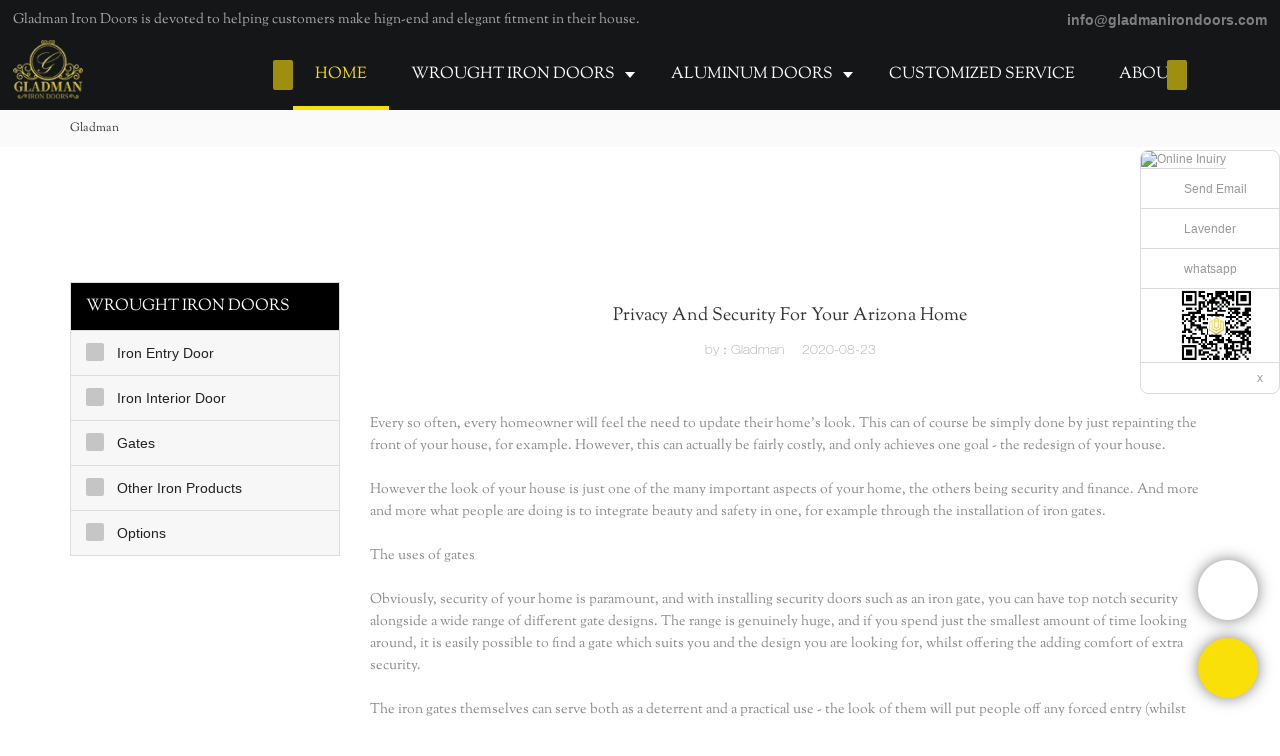

--- FILE ---
content_type: text/html
request_url: https://www.gladmanirondoors.com/privacy-and-security-for-your-arizona-home.html
body_size: 19692
content:
<!doctype html>
<html>
<!-- optimiza-css-finish -->
<!-- 2023-11-21 09:21:51 -->
<!-- optimiza-ratio-finish -->
<!-- HEADER BEGIN -->
<head>
<link rel="preconnect" href="https://www.gladmanirondoors.com" />
<link rel="dns-prefetch" href="https://www.gladmanirondoors.com" />
<link rel="preconnect" href="https://img80003438.weyesimg.com" />
<link rel="dns-prefetch" href="https://img80003438.weyesimg.com" />
<link rel="preconnect" href="https://yasuo.weyesimg.com" />
<link rel="dns-prefetch" href="https://yasuo.weyesimg.com" />
<link rel="dns-prefetch" href="https://www.lxshowlaser.com" />
<link rel="dns-prefetch" href="https://api.whatsapp.com" />
<link rel="dns-prefetch" href="https://connect.facebook.net" />
<link rel="dns-prefetch" href="https://www.facebook.com" />
<link rel="dns-prefetch" href="https://www.googletagmanager.com" />
<link rel="preconnect" href="https://yasuo.weyesimg.com/templates/public4/assets/font/icomoon.eot?o1g167" crossorigin>
<link rel="preconnect" href="https://yasuo.weyesimg.com/templates/public4/assets/font/icomoon.eot?o1g167#iefix" crossorigin>
<link rel="preconnect" href="https://yasuo.weyesimg.com/templates/public4/assets/font/icomoon.ttf?o1g167" crossorigin>
<link rel="preconnect" href="https://yasuo.weyesimg.com/templates/public4/assets/font/icomoon.woff?o1g167" crossorigin>
<link rel="preconnect" href="https://yasuo.weyesimg.com/templates/public4/assets/font/icomoon.svg?o1g167#icomoon" crossorigin>
    

<meta name="viewport"content="width=device-width,initial-scale=1.0,maximum-scale=1.0,minimum-scale=1.0,user-scalable=no">
    <meta name="applicable-device" content="pc,mobile">
    <meta http-equiv="X-UA-Compatible" content="IE=Edge,chrome=1"/>
    <meta http-equiv="Content-Type" content="text/html; charset=utf-8" />  
    <title>Privacy And Security For Your Arizona Home
</title>
    <meta name="keywords" content="" />
    <meta name="description" content="" />
    <link rel="shortcut icon" href="https://img80003438.weyesimg.com/uploads/gladmanirondoors.com/images/16530238915944.jpg" />
    <link rel="Bookmark" href="https://img80003438.weyesimg.com/uploads/gladmanirondoors.com/images/16530238915944.jpg" />
    <meta property="og:title" content="Privacy And Security For Your Arizona Home
" />
<meta property="og:description" content="" />
<meta property="og:image" content="https://img80003438.weyesimg.com/uploads/gladmanirondoors.com/images/16530327138737.png" />
<meta property="og:url" content="https://www.gladmanirondoors.com/privacy-and-security-for-your-arizona-home.html" />
<link rel="apple-touch-icon-precomposed" sizes="144x144" href="/templates/public4/assets/images/app-logo.png">
<!--[if lte IE 8]>
	<script data-static="false">self.location="/caution/upbrowser?referrer="+window.location.href;</script>
<![endif]-->
<!-- google结构化数据 -->
<script type="application/ld+json">
[{"@context":"https:\/\/schema.org","@type":"Organization","url":"http:\/\/www.gladmanirondoors.com\/privacy-and-security-for-your-arizona-home.html","logo":"https:\/\/img80003438.weyesimg.com\/uploads\/gladmanirondoors.com\/images\/16530327138737.png"},{"@context":"https:\/\/schema.org","@type":"NewsArticle","headline":"Privacy And Security For Your Arizona Home","datePublished":"2023-10-17T13:41:14+08:00","dateModified":"2023-10-17T13:41:14+08:00"}]
</script><link data-static="base" href="https://yasuo.weyesimg.com/templates/public4/assets/css/base.css" rel="stylesheet" type="text/css" id="style" />
<link data-static="base" rel="stylesheet" href="/static/css/privacy-and-security-for-your-arizona-home.html.css?v=1697666469" type="text/css">

<!--<link/>-->
    
<!-- ga头部-->

<!-- ga头部-->

    <meta name="google-site-verification" content="Vt-wx42MX7GIzrJ87jZZbLD5Dh5rp2v_JPFUkWdXckQ" />                
<meta name="msvalidate.01" content="4ABDB34E4F1A19BA4F1BDF88A4477DBB" />
<meta name="yandex-verification" content="5a2734a71ec75b09" />
<link rel="canonical" href="https://www.gladmanirondoors.com/privacy-and-security-for-your-arizona-home.html" />
    <!-- 页面类型 -->
    
</head><!-- HEADER END -->
<body class="model_seonews cms_seonews" id="home">
<div id="loading" style="left: 0;top: 0;z-index: -999; position: fixed">loading</div>
<!-- HEADCSSJSBEGIN -->
<script data-static="false" id="basejscript">
/* 全局变量 */
window.siteInfo = {
	member: {
		status: 'CLOSE',
	},
	seo: {
		verifyCode: 'OPEN',
	},
	language_code: '',
	checkIP: '0',
	shopping: {
		shoppingCart: 0,
	},
    water_info:{
        waterController:'CLOSE',// 水印开关，OPEN开，CLOSE关闭
    }
};

window.fanyi = {
	'ok': 'Ok',           // 弹窗：好的
	'hide': 'hide',       // 弹窗：隐藏
	'prompt': 'Prompt',  // 弹窗：提示
	's_c_d_y': 'yes',// 弹窗：确定
	's_c_d_n': 'no',// 弹窗：取消
	'not_empty': 'Do not allow empty',         // 表单验证：不能为空
	'format_email': 'Please enter a valid e-mail format',    // 表单验证：邮箱格式不正确
	'format_password': 'Password at least 6',    // 表单验证：密码格式不正确
	'format_pwdAgain': 'Password inconsistency',    // 表单验证：新旧密码不一致
	'special_character': 'Existence of special characters',    // 表单验证：非法字符
	'format_integer': 'Please enter a valid number format',// 表单验证：数字格式不正确
	'send_failed': 'Send failed',        // 询盘：发送失败
	'aisubtitle': 'Submit successfully',          // 询盘：提交成功
  'being_processed': 'Being Processed',// 询盘：处理中
	'You_need_to_upload_files': 'You need to upload files', // 附件上传：不能为空
  'inquire_attach_uploading': 'When uploading files, please wait a few minutes patiently. Do not close the web page or disconnect the network!',  // 附件上传：文件上传中
	'up_file_tips': 'Support formats：PDF、Word、Excel、Txt、JPG、PNG、BMP、GIF、RAR、ZIP，It is recommended to upload up to 5, and the single size must not exceed 20M.',// 附件上传：附件大小与格式的要求提示
	'please_open_with_another_browser': 'Please open with another browser', // 低级浏览器提示
};
</script>

<style data-static="false" id="css_color" rel="stylesheet" type="text/css">
a,a:hover,.font-color-a a,.font-color-a a:hover,.font-color,.font-color-hover:hover,.font-color-a a,.font-color-a a:hover,.font-color-a-hover a:hover,.font-color-before:before,.font-color-hover-before:hover:before,.font-color-after:after,.font-color-hover-after:hover:after{color:#fae208}.border-color,.btn-primary,.btn-primary:focus,.btn-primary:hover,.border-color-a a,.border-color-a a:hover,.border-color-hover:hover,.border-color-before:before,.border-color-hover-before:hover:before,.border-color-after:after,.border-color-hover-after:hover:after{border-color:#fae208}.bg-color,.btn-primary,.btn-primary:focus,.btn-primary:hover,.bg-color-a a,.bg-color-a a:hover,.bg-color-hover:hover,.bg-color-before:before,.bg-color-hover-before:hover:before,.bg-color-after:after,.bg-color-hover-after:hover:after{background-color:#fae208}.bg-color-h a{color:#fae208}.bg-color-h a:hover{background-color:#fae208;color:#fff}.swiper-pagination-bullet:hover,.swiper-pagination-bullet-active,.owl-pagination-active-bg-color .owl-pagination .owl-page.active span{background-color:#fae208!important}.btn-bg:hover,.tem-btn-1,.tem-btn-2,.tem-btn-3,.tem-btn-4,.tem-btn-5,.tem-btn-6,.tem-btn-7,.tem-btn-8,.tem-btn-9{color:#fae208}.btn-bg,.btn-primary,.btn-primary:focus,.btn-primary:hover,.tem-btn-1,.tem-btn-2,.tem-btn-3,.tem-btn-4,.tem-btn-5,.tem-btn-6,.tem-btn-7,.tem-btn-8,.tem-btn-9,.tem01-page .pagination>.active>a,.tem01-page .pagination>.active>span,.tem01-page .pagination>.active>a:hover,.tem01-page .pagination>.active>span:hover,.tem01-page .pagination>.active>a:focus,.tem01-page .pagination>.active>span:focus{border-color:#fae208}.btn-bg,.btn-primary,.btn-primary:focus,.btn-primary:hover,.btn-bg:hover,.tem-btn-3:before,.tem-btn-4:before,.tem-btn-5:before,.tem-btn-6:before,.tem-btn-7:before,.tem-btn-7:after,.tem-btn-8:before,.tem-btn-8:after,.tem-btn-9:before,.tem-btn-9:after,.tem01-page .pagination>.active>a,.tem01-page .pagination>.active>span,.tem01-page .pagination>.active>a:hover,.tem01-page .pagination>.active>span:hover,.tem01-page .pagination>.active>a:focus,.tem01-page .pagination>.active>span:focus{background-color:#fae208}.tem-btn-1,.tem-btn-2{background:-webkit-linear-gradient(left,#fae208,#fae208) no-repeat;background:linear-gradient(to right,#fae208,#fae208) no-repeat}.owl-dot-AH-bg-color .owl-dot.active span,.owl-dot-AH-bg-color .owl-dot:hover span,.bg-color-active-span .active span{background-color:#fae208!important}:root{--main-color:#fae208;--rgb-color:250,226,8;}</style>
<style data-css="customcolor" data-color=""></style>


<script data-static="false">
    var _is_lighthouse = false;
</script>

<!-- CSS PLACEHOLDER BEGIN -->
<!-- CSS PLACEHOLDER END -->


<link data-static="base" id="css_font" data-font="SortsMillGoudy-Regular" rel="stylesheet" type="text/css"  />


<!-- 统计代码头部css -->
<style data-static="false" abcd type="text/css">

.tem98-header .head_bottom .logo img {
    margin-top: -17px!important;
    vertical-align: middle!important;
    max-width: 100%!important;
    max-height: 140%!important;
}  
  
  @media (min-width: 993px){
  .tem98-header .head_bottom .navigation nav .nav>ul ul{background-color: #202122!important;}
  }
 /*--å³æ¶èå¤©æä»¶*/
	/*talk on line*/
  .scrollsidebar, .scrollsidebar a { font-size: 12px; color: #999; font-family: Arial, Helvetica, sans-serif; }
.scrollsidebar { position: fixed; z-index: 9999; top: 150px; right: 0; }
.show_btn { width: 38px; height: 192px; overflow: hidden; cursor: pointer; display: none; overflow: hidden; background: url(img/custom_service/show_btn.png) no-repeat center center; position: absolute; right: 0; top: 0; }
.side_content { width: 166!important; height: auto; overflow: hidden; float: left; }
.side_content .side_list { width: 140px; overflow: hidden; border: 1px solid #dadada; border-radius: 8px; position: relative; background: #FFF; }
.side_content .side_list .hd img { width: 100%; border-bottom: 1px solid #dadada; }
.side_content .side_list .cont li { height: 40px; line-height: 40px; border-bottom: 1px solid #dadada; list-style: none; position: relative; }
.side_content .side_list .cont li a { position: relative; display: block; padding: 0 0 0 43px; text-decoration: none; }
.side_content .side_list .cont li a:before { content: ""; position: absolute; display: block; overflow: hidden; top: 0; left: 10px; width: 25px; height: 40px; background-repeat: no-repeat; background-position: center center; }
.side_content .side_list .cont li .email:before { background-image: url(https://www.lxshowlaser.com/style/global/img/custom_service/icons01.png); }
.side_content .side_list .cont li .skype:before { background-image: url(https://www.lxshowlaser.com/style/global/img/custom_service/icons02.png); }
.side_content .side_list .cont li .whatsapp:before { background-image: url(https://www.lxshowlaser.com/uploads/f0f495b6.png); }
.side_content .side_list .cont li .inquiry:before { background-image: url(https://www.lxshowlaser.com/style/global/img/custom_service/icons03.png); }
.side_content .side_list .cont li .qq:before { background-image: url(https://www.lxshowlaser.com/style/global/img/custom_service/icons04.png); }
.ww { margin-left: -30px; }
.side_content .side_list .t-code { padding: 10px 10px 7px; border-bottom: 1px solid #dadada; }
.side_content .side_list .t-code img { width: 100%; }
.side_content .side_list .side_title { height: 30px; line-height: 30px; padding: 0 12px; }
.side_content .side_list .side_title .close_btn { background: url(https://www.lxshowlaser.com/style/global/img/custom_service/close.png) no-repeat center center; width: 12px; height: 30px; position: absolute; bottom: 0; right: 10px; cursor: pointer; }
.side_content .side_list .side_title .close_btn span { display: none; }
.side_content .side_list .cont li:nth-last-child(1){height:auto!important;text-align:center!important;}
  .tem89-pro:not(.add) .items .title{display:none;!important;}

  /*faq*/
 .tem07-news-sm .tem07-news_text a{color: #000!important;font-weight: 600!important;}
.tem07-news-sm .tem07-news_text:hover{background-color:#fae208!important;}
  .tem07-news-sm .news_text{color: #000!important;}
  .tem09-menu-tab .menu-group .menu_first .menu-title{color: #000!important;font-weight: 600!important;}
</style>
<script type="text/javascript" src=" "></script>
<script> </script>

<!-- ImgagesAltValue[{"isAlt":0,"siteId":"80003438","languageCode":"en","pageType":"cms","modelID":0,"brandName":"Gladman","transactionParam":"","attrParam":"","kernelKeyword":"","expandedKeyword":"","productsKeyword":"","siteKeyword":"iron doors manufacturer,french door,aluminum doors","menuName":"Wrought Iron Door French Door Aluminum Door and Windows Manufacturer","productsName":"","contentName":"","categoryName":""}]ImgagesAltValue -->



<script type="text/javascript"  ></script>

<!-- HEADCSSJSEND -->

<!-- BODY BEGIN -->
            <link template-css="widget"   rel="stylesheet" type="text/css" />
<script type="text/javascript"  ></script>
<header class="tem98-header show-full" widget-style="display color" style="color: rgb(255, 255, 255);">
    <div class="header noScrollMove" widget-style="background-color" style="background-position: 0% 0%; background-color: rgb(21, 22, 23); background-size: auto; background-repeat: repeat;">
        <div class="head_top">
            <div class="container">
                <div class="con">
                    <div class="head_editor"><section template-edit="block.block_desc" template-sign="co_detailed_text"><p><span style="color:#A9A9A9;"><span style="font-size:14px;">Gladman Iron Doors is devoted to helping customers make hign-end and elegant fitment in their house.</span></span></p>
</section></div>
                    <div class="icon">
                        <div class="icons">
                            <span class="txt">
                                <section template-edit="block.block_desc" template-sign="co_detailed_text98"><p><span style="font-size:14px;"><strong><span style="color:#999;"><span style="font-family:arial,helvetica,sans-serif;">info@gladmanirondoors.com</span></span></strong></span></p>
</section>
                            </span>
                        </div>
                                                                    </div>
                </div>
            </div>
        </div>
        <div class="head_bottom">
            <div class="container">
                <div class="con">
                    <button class="nav_button">
                        <div class="nav_button_icon">
                            <span></span>
                            <span></span>
                            <span></span>
                        </div>
                    </button>
                    <div class="logo">
                        <a href="/" widget-action="logo">
                                                    <img src="https://img80003438.weyesimg.com/uploads/gladmanirondoors.com/images/16530327138737.png?imageView2/2/w/1920/h/160/q/80/format/webp" alt="Logo | Gladman Iron Doors">
                                                </a>
                    </div>
                    <div class="navigation">
                        <div class="pull-right search_right">
                            <div class="search_btn_">
                                <span></span>
                                <span></span>
                                <span></span>
                            </div>
                            <div class="search">
                                <div class="icon_bx" widget-style="search">
                                    <span class="icon-sousuo2"></span>
                                    <div class="search_box bg-color">
                                        <form action="/search/index/" method="post" class="search_div_form noScrollMove" widget-style="background-color" style="background-position: 0% 0%; background-color: rgb(21, 22, 23); background-size: auto; background-repeat: repeat;">
                                            <input type="text" name="searchname" placeholder="Search" required="" autocomplete="off">
                                            <div class="header_search_select">
                                                <ul></ul>
                                            </div>
                                            <button class="icon-sousuo2"></button>
                                            <i class="icon-clear"></i>
                                        </form>
                                    </div>
                                </div>
                                                            </div>
                        </div>
                        <nav class="noScrollMove" widget-style="background-color" style="max-width: 1732px; width: 1480px; background-color: rgb(21, 22, 23); background-size: auto; background-position: 0% 0%; background-repeat: repeat;">
                            <div class="lr">
                                <div class="left icon-keyboard_arrow_left bg-color"></div>
                                <div class="right icon-keyboard_arrow_right bg-color"></div>
                            </div>
                            <div class="nav">
                                <ul nav-action="edit">
                                    <li>
                                        <div class="text active font-color"><a href="/">HOME</a></div>
                                    </li>
                                                                        <li>
                                        <div nav-id="5" class="text xia "><a href="/wrought-iron-doors.html">WROUGHT IRON DOORS</a></div>
                                        <ul widget-style="background-color">
                                                                                        <li>
                                                <div class="text xia"><a href="/classical-iron-door.html">Iron Entry Door</a></div>
                                                                                                <ul>
                                                                                                        <li>
                                                        <div class="text"><a href="/iron-single-door">Single Door</a></div>
                                                    </li>
                                                                                                        <li>
                                                        <div class="text"><a href="/iron-double-doors">Double Doors</a></div>
                                                    </li>
                                                                                                        <li>
                                                        <div class="text"><a href="/hurricane-door.html">Hurricane Door</a></div>
                                                    </li>
                                                                                                        <li>
                                                        <div class="text"><a href="/thermal-break-door-1.html">Thermal Break Door</a></div>
                                                    </li>
                                                                                                    </ul>
                                                                                            </li>
                                                                                        <li>
                                                <div class="text xia"><a href="/french-doors-pivot-doors.html">Iron Interior Door</a></div>
                                                                                                <ul>
                                                                                                        <li>
                                                        <div class="text"><a href="/born-doors.html">Barn Door</a></div>
                                                    </li>
                                                                                                        <li>
                                                        <div class="text"><a href="/pivot-door.html">Pivot Door</a></div>
                                                    </li>
                                                                                                        <li>
                                                        <div class="text"><a href="/french-doors.html">French Door</a></div>
                                                    </li>
                                                                                                        <li>
                                                        <div class="text"><a href="/sliding-door.html">Sliding Door</a></div>
                                                    </li>
                                                                                                        <li>
                                                        <div class="text"><a href="/bi-folding-door.html">Bi-folding Door</a></div>
                                                    </li>
                                                                                                    </ul>
                                                                                            </li>
                                                                                        <li>
                                                <div class="text xia"><a href="/gates.html">Gates</a></div>
                                                                                                <ul>
                                                                                                        <li>
                                                        <div class="text"><a href="/common-gates.html">Galvanized Steel Gates</a></div>
                                                    </li>
                                                                                                        <li>
                                                        <div class="text"><a href="/luxury-custom-gates.html">Luxury Custom Gates</a></div>
                                                    </li>
                                                                                                    </ul>
                                                                                            </li>
                                                                                        <li>
                                                <div class="text xia"><a href="/other-iron-products.html">Other Iron Products</a></div>
                                                                                                <ul>
                                                                                                        <li>
                                                        <div class="text"><a href="/garage-door.html">Garage Door</a></div>
                                                    </li>
                                                                                                        <li>
                                                        <div class="text"><a href="/wine-cellar-door.html">Wine Cellar Door</a></div>
                                                    </li>
                                                                                                        <li>
                                                        <div class="text"><a href="/railings-balconies.html">Railings & Balconies</a></div>
                                                    </li>
                                                                                                    </ul>
                                                                                            </li>
                                                                                        <li>
                                                <div class="text xia"><a href="/options.html">Options</a></div>
                                                                                                <ul>
                                                                                                        <li>
                                                        <div class="text"><a href="/iron-finished.html">Iron Finished</a></div>
                                                    </li>
                                                                                                        <li>
                                                        <div class="text"><a href="/wrought-iron-glass-options.html">Glass Options</a></div>
                                                    </li>
                                                                                                        <li>
                                                        <div class="text"><a href="/handle-options.html">Handle Options</a></div>
                                                    </li>
                                                                                                    </ul>
                                                                                            </li>
                                                                                    </ul>
                                    </li>
                                                                        <li>
                                        <div nav-id="58" class="text xia "><a href="/aluminum-doors.html">ALUMINUM DOORS</a></div>
                                        <ul widget-style="background-color">
                                                                                        <li>
                                                <div class="text xia"><a href="/classical-aluminum-doors.html">Classical Aluminum Doors</a></div>
                                                                                                <ul>
                                                                                                        <li>
                                                        <div class="text"><a href="/double-doors.html">Double Doors</a></div>
                                                    </li>
                                                                                                        <li>
                                                        <div class="text"><a href="/single-door.html">Single Door</a></div>
                                                    </li>
                                                                                                    </ul>
                                                                                            </li>
                                                                                        <li>
                                                <div class="text "><a href="/sliding-doors.html">Sliding Doors</a></div>
                                                                                            </li>
                                                                                        <li>
                                                <div class="text "><a href="/aluminium-french-doors">French Doors</a></div>
                                                                                            </li>
                                                                                        <li>
                                                <div class="text "><a href="/skylight.html">Skylight</a></div>
                                                                                            </li>
                                                                                        <li>
                                                <div class="text "><a href="/windows.html">Windows</a></div>
                                                                                            </li>
                                                                                        <li>
                                                <div class="text "><a href="/aluminium-gates">Gates</a></div>
                                                                                            </li>
                                                                                        <li>
                                                <div class="text xia"><a href="/other-aluminum-products.html">Other Aluminum Products</a></div>
                                                                                                <ul>
                                                                                                        <li>
                                                        <div class="text"><a href="/outside-fence.html">Outside Fence</a></div>
                                                    </li>
                                                                                                        <li>
                                                        <div class="text"><a href="/railings.html">Railings</a></div>
                                                    </li>
                                                                                                    </ul>
                                                                                            </li>
                                                                                        <li>
                                                <div class="text xia"><a href="/aluminium-options">Options</a></div>
                                                                                                <ul>
                                                                                                        <li>
                                                        <div class="text"><a href="/aluminum-finished.html">Aluminum Finished</a></div>
                                                    </li>
                                                                                                        <li>
                                                        <div class="text"><a href="/aluminium-glass-options">Glass Options</a></div>
                                                    </li>
                                                                                                        <li>
                                                        <div class="text"><a href="/aluminium-handle-options">Handle Options</a></div>
                                                    </li>
                                                                                                    </ul>
                                                                                            </li>
                                                                                    </ul>
                                    </li>
                                                                        <li>
                                        <div nav-id="6" class="text "><a href="/customized-service.html">CUSTOMIZED SERVICE</a></div>
                                    </li>
                                                                        <li>
                                        <div nav-id="4" class="text "><a href="/about-us.html">ABOUT US</a></div>
                                    </li>
                                                                        <li>
                                        <div nav-id="135" class="text xia "><a href="/e-catalogs.html">E-Catalogs</a></div>
                                        <ul widget-style="background-color">
                                                                                        <li>
                                                <div class="text "><a href="/e-catalogs-iron-door.html">Gladman Iron Doors Catalog</a></div>
                                                                                            </li>
                                                                                        <li>
                                                <div class="text "><a href="/e-catalogs-aluminum-1.html">Gladman aluminum doors Catalog</a></div>
                                                                                            </li>
                                                                                        <li>
                                                <div class="text "><a href="/2022-xiamen-gladman-iron-railings-catalogue.html">Gladman Iron Railings Catalogue</a></div>
                                                                                            </li>
                                                                                        <li>
                                                <div class="text "><a href="/2022-xiamen-gladman-iron-gate-catalogue.html">Gladman Iron Gate Catalogue</a></div>
                                                                                            </li>
                                                                                        <li>
                                                <div class="text "><a href="/gladman-pivot-doors.html">Gladman Pivot Doors</a></div>
                                                                                            </li>
                                                                                        <li>
                                                <div class="text "><a href="/gladmanirondoors-bi-folding-doors.html">Gladmanirondoors Bi-folding Doors</a></div>
                                                                                            </li>
                                                                                        <li>
                                                <div class="text "><a href="/gladmanirondoors-french-doors.html">Gladmanirondoors French Doors</a></div>
                                                                                            </li>
                                                                                    </ul>
                                    </li>
                                                                        <li>
                                        <div nav-id="3" class="text "><a href="/video.html">VIDEO</a></div>
                                    </li>
                                                                        <li>
                                        <div nav-id="2" class="text xia "><a href="/info-center.html">INFO CENTER</a></div>
                                        <ul widget-style="background-color">
                                                                                        <li>
                                                <div class="text "><a href="/news.html">News</a></div>
                                                                                            </li>
                                                                                        <li>
                                                <div class="text "><a href="/faqs.html">Faqs</a></div>
                                                                                            </li>
                                                                                    </ul>
                                    </li>
                                                                        <li>
                                        <div nav-id="1" class="text "><a href="/contact-us.html">CONTACT US</a></div>
                                    </li>
                                                                    </ul>
                            </div>
                        </nav>
                    </div>
                </div>
            </div>
        </div>
    </div>
</header>        <lin<link href="https://yasuo.weyesimg.com/templates/public4/assets/css/detail.css" rel="stylesheet" type="text/css">
<div template-layout="5">
    <div layout-id="1" class="tem02-s-title-position" layout-style="align[123]">
	<link template-css="layout"   rel="stylesheet" type="text/css" />
    <div func-id="1" class="container">
        <!--所在位置 开始-->
<div class="location" module-style="color">
            <a href="/">Gladman </a>
    
    </div>
    </div>
</div></div>    
<div template-layout="23">
<style>
.sennews-content-pd{height:120px}
</style>
    <div layout-id="23">
        <div class="sennews-content-pd"></div>
        <div class="mainlist tem02-sennews-content">
            <div class="container">
                <div class="col-md-3 leftlist" template-module="4">
                    <div func-id="4">
                        <!-- tem01-list-menu -->
<div class="tem17-side bg-color-gray-level-F" id="s_652e1e7b5fc4f">
    <link template-css="module"   rel="stylesheet" type="text/css" />
    <div class="wrap" module-style="border-color background-color color">
        <span class="icon-expand_more menu_tg"></span>
        <div class="h3 tit title">WROUGHT IRON DOORS</div>
        <div class="list-menu switch" data-target=".listPagePhone" data-class="two">
            <span class="icon-list10 menu-btn chageDisplay"></span>
        </div> 
        <ul class="list-group bg-color-h description">
                    <li class="list-group-item">
                <a class=""  href="/classical-iron-door.html">
                    <span class="icon"><span class="icon-more2"></span></span>
                    <em>Iron Entry Door</em>
                </a>
                            <ul  class="list-group2">
                                            <li class="i2 list-group-item">
                            <a class="" href="/iron-single-door">
                                <span class="icon"><span class="icon-more2"></span></span>
                                <em>Single Door</em>
                            </a>
                                                    </li>
                                            <li class="i2 list-group-item">
                            <a class="" href="/iron-double-doors">
                                <span class="icon"><span class="icon-more2"></span></span>
                                <em>Double Doors</em>
                            </a>
                                                    </li>
                                            <li class="i2 list-group-item">
                            <a class="" href="/hurricane-door.html">
                                <span class="icon"><span class="icon-more2"></span></span>
                                <em>Hurricane Door</em>
                            </a>
                                                    </li>
                                            <li class="i2 list-group-item">
                            <a class="" href="/thermal-break-door-1.html">
                                <span class="icon"><span class="icon-more2"></span></span>
                                <em>Thermal Break Door</em>
                            </a>
                                                    </li>
                                    </ul>
                        </li>
                    <li class="list-group-item">
                <a class=""  href="/french-doors-pivot-doors.html">
                    <span class="icon"><span class="icon-more2"></span></span>
                    <em>Iron Interior Door</em>
                </a>
                            <ul  class="list-group2">
                                            <li class="i2 list-group-item">
                            <a class="" href="/born-doors.html">
                                <span class="icon"><span class="icon-more2"></span></span>
                                <em>Barn Door</em>
                            </a>
                                                    </li>
                                            <li class="i2 list-group-item">
                            <a class="" href="/pivot-door.html">
                                <span class="icon"><span class="icon-more2"></span></span>
                                <em>Pivot Door</em>
                            </a>
                                                    </li>
                                            <li class="i2 list-group-item">
                            <a class="" href="/french-doors.html">
                                <span class="icon"><span class="icon-more2"></span></span>
                                <em>French Door</em>
                            </a>
                                                    </li>
                                            <li class="i2 list-group-item">
                            <a class="" href="/sliding-door.html">
                                <span class="icon"><span class="icon-more2"></span></span>
                                <em>Sliding Door</em>
                            </a>
                                                    </li>
                                            <li class="i2 list-group-item">
                            <a class="" href="/bi-folding-door.html">
                                <span class="icon"><span class="icon-more2"></span></span>
                                <em>Bi-folding Door</em>
                            </a>
                                                    </li>
                                    </ul>
                        </li>
                    <li class="list-group-item">
                <a class=""  href="/gates.html">
                    <span class="icon"><span class="icon-more2"></span></span>
                    <em>Gates</em>
                </a>
                            <ul  class="list-group2">
                                            <li class="i2 list-group-item">
                            <a class="" href="/common-gates.html">
                                <span class="icon"><span class="icon-more2"></span></span>
                                <em>Galvanized Steel Gates</em>
                            </a>
                                                    </li>
                                            <li class="i2 list-group-item">
                            <a class="" href="/luxury-custom-gates.html">
                                <span class="icon"><span class="icon-more2"></span></span>
                                <em>Luxury Custom Gates</em>
                            </a>
                                                    </li>
                                    </ul>
                        </li>
                    <li class="list-group-item">
                <a class=""  href="/other-iron-products.html">
                    <span class="icon"><span class="icon-more2"></span></span>
                    <em>Other Iron Products</em>
                </a>
                            <ul  class="list-group2">
                                            <li class="i2 list-group-item">
                            <a class="" href="/garage-door.html">
                                <span class="icon"><span class="icon-more2"></span></span>
                                <em>Garage Door</em>
                            </a>
                                                    </li>
                                            <li class="i2 list-group-item">
                            <a class="" href="/wine-cellar-door.html">
                                <span class="icon"><span class="icon-more2"></span></span>
                                <em>Wine Cellar Door</em>
                            </a>
                                                    </li>
                                            <li class="i2 list-group-item">
                            <a class="" href="/railings-balconies.html">
                                <span class="icon"><span class="icon-more2"></span></span>
                                <em>Railings & Balconies</em>
                            </a>
                                                    </li>
                                    </ul>
                        </li>
                    <li class="list-group-item">
                <a class=""  href="/options.html">
                    <span class="icon"><span class="icon-more2"></span></span>
                    <em>Options</em>
                </a>
                            <ul  class="list-group2">
                                            <li class="i2 list-group-item">
                            <a class="" href="/iron-finished.html">
                                <span class="icon"><span class="icon-more2"></span></span>
                                <em>Iron Finished</em>
                            </a>
                                                    </li>
                                            <li class="i2 list-group-item">
                            <a class="" href="/wrought-iron-glass-options.html">
                                <span class="icon"><span class="icon-more2"></span></span>
                                <em>Glass Options</em>
                            </a>
                                                    </li>
                                            <li class="i2 list-group-item">
                            <a class="" href="/handle-options.html">
                                <span class="icon"><span class="icon-more2"></span></span>
                                <em>Handle Options</em>
                            </a>
                                                    </li>
                                    </ul>
                        </li>
                </ul>
    </div>
    <div class="side_bread hidden">
                        <a href="/">
                                                                    </a>
                    
                    <div class="normal">Privacy And Security For Your Arizona Home</div>
            </div>
    <!-- STATIC BEGIN -->
    <input type="hidden" module-setting="radius" module-tips="圆角大小" value="0">
    <input type="hidden" module-setting="posi" module-tips="下拉箭头位置" value="true" module-value="select::{'true':'左','fasle':'右'}">
    <!-- STATIC END -->
</div>
<script type="text/javascript"> </script>                    </div>
                </div>
                <div class="col-md-9 rightlist">
                                        <div template-module="23">
                        <div func-id="23">
                            <div class="tem01-seo-detail-ms">
    <link template-css="module"   rel="stylesheet" type="text/css" />
            <div class="title"><h1 class="h4">Privacy And Security For Your Arizona Home</h1></div>
        
    <div class="data">
                    <span>by：Gladman </span>&nbsp;&nbsp;&nbsp;&nbsp;
                <span>2020-08-23</span>
        </div>
    <div class="summary"><br>Every so often, every homeowner will feel the need to update their home's look. This can of course be simply done by just repainting the front of your house, for example. However, this can actually be fairly costly, and only achieves one goal - the redesign of your house.<br><br>However the look of your house is just one of the many important aspects of your home, the others being security and finance. And more and more what people are doing is to integrate beauty and safety in one, for example through the installation of iron gates.<br><br>The uses of gates<br><br>Obviously, security of your home is paramount, and with installing security doors such as an iron gate, you can have top notch security alongside a wide range of different gate designs. The range is genuinely huge, and if you spend just the smallest amount of time looking around, it is easily possible to find a gate which suits you and the design you are looking for, whilst offering the adding comfort of extra security.<br><br>The iron gates themselves can serve both as a deterrent and a practical use - the look of them will put people off any forced entry (whilst adding to your home's decor), and if anyone does attempt entry they will find it extremely difficult with a high quality iron gate.<br><br>Added privacy<br><br>The gates can also give you added security in the form of privacy, however if you are based in Arizona then you could also consider installing AZ window sunscreens.<br><br>Window sunscreens themselves also serve multiple purposes. One of their main uses is the fact that, as their name suggests, block out potentially damaging sunlight. We all have items such as paintings and clothes that we don't want damaged, and unfortunately UV rays from the sun can easily degrade our precious belongings.<br><br>AZ window sunscreens can also give you added privacy - the windows allow you to see out but others cannot see in - and your utility bills can be 20-30% lower. How? Simply through the fact that in the summer you can reflect a lot of the sun's heat in order to keep your home cool.<br><br>The best possible quality<br><br>Both iron gates and az window sunscreens are extremely high quality - most often they will come with a guarantee spanning several years - and they are well worth the long-term investment.<br><br>Not only will they help to keep your utility bills down, but will add value to your house (both through improving it visually and also financially), whilst helping to lower the chances of your home being seen as a potential target for any break-ins or burglaries.<br><br>There is also a very wide range for the sunscreens as well as the gates, making choosing the particular details incredibly easy - there is no doubt that you will be able to find a sunscreen and gate that truly suits your home and style, at the best of prices and at the highest possible quality.<br><br></div>
</div>                        </div>
                        <div func-id="23">
                                                          <div class="tem05-detail-contact" module-style="background-color">
<link template-css="module"   rel="stylesheet" type="text/css" />
    <div id="i_652e1e7b5ff41">
        <div class="form">
            <input type="hidden" name="pages" value="" class="pages_652e1e7b5ff41">
                            <div class="text-center title">Custom message</div>

                <div class="form-group" module-style="color">
                    <input type="text" name="name" class="form-control" placeholder=" Name" required>
                </div>
                                <div class="form-group" module-style="color">                
                    <input type="email" name="email" class="form-control" placeholder=" E-mail" required>
                </div>
                                <div class="form-group" module-style="color">                
                    <input type="text" name="companyname" class="form-control" placeholder="Company Name">
                </div>
                        <div class="form-group" module-style="color">
                <textarea name="contents" Rows="4" class="form-control" placeholder=" Content" required></textarea>
            </div>
            <div class="form-group" module-style="color">    
                <input name="idType" type="hidden" value="0" />
                <button class="btn btn-primary" type="submit">Send Inquiry Now</button>
            </div>   
        </div>
    </div>
</div>

<script type="text/javascript"> </script>                                                     </div>  
                        <div func-id="23">
                            <!-- relate product -->
<div class="tem09-side-related-products" id="sp_652e1e7b7c4d3">
    <link rel="stylesheet"  >
    <link template-css="module"   rel="stylesheet" type="text/css" />
    <script  ></script>
	<div class="main wow animated fadeInUp" module-style="border-color animated">
		<div class="h3 headline" module-style="color">
			    Related Products	    		</div>
		
		<div class="interval" module-style="color">
			<div class="swiper-container">
				<div class="swiper-wrapper">
										
					<div class="swiper-slide">
						<div class="item">
							<a href="/privacy-glass.html">
								<p class="images">
									<img class="swiper-lazy" data-src="https://img80003438.weyesimg.com/uploads/www.gladmanirondoors.com//images/16635771088071.png?imageView2/2/w/1920/q/80/format/webp" alt="Privacy Glass" class="swiper-lazy">
									<div class="swiper-lazy-preloader"></div>
								</p>
								<div class="text">
									<div class="normal title">Privacy Glass</div>
									<div class="description"></div>
								</div>
							</a>
						</div>
					</div>
										
					<div class="swiper-slide">
						<div class="item">
							<a href="/slider-with-belt-system.html">
								<p class="images">
									<img class="swiper-lazy" data-src="https://img80003438.weyesimg.com/uploads/www.gladmanirondoors.com//images/16613256873421.jpg?imageView2/2/w/1920/q/80/format/webp" alt="Slider With Belt System" class="swiper-lazy">
									<div class="swiper-lazy-preloader"></div>
								</p>
								<div class="text">
									<div class="normal title">Slider With Belt System</div>
									<div class="description"></div>
								</div>
							</a>
						</div>
					</div>
										
					<div class="swiper-slide">
						<div class="item">
							<a href="/flemish-glass.html">
								<p class="images">
									<img class="swiper-lazy" data-src="https://img80003438.weyesimg.com/uploads/www.gladmanirondoors.com//images/16590758948076.jpg?imageView2/2/w/1920/q/80/format/webp" alt="Flemish Glass" class="swiper-lazy">
									<div class="swiper-lazy-preloader"></div>
								</p>
								<div class="text">
									<div class="normal title">Flemish Glass</div>
									<div class="description"></div>
								</div>
							</a>
						</div>
					</div>
										
					<div class="swiper-slide">
						<div class="item">
							<a href="/mid-autumn-festival.html">
								<p class="images">
									<img class="swiper-lazy" data-src="https://img80003438.weyesimg.com/uploads/www.gladmanirondoors.com//images/16626040564883.jpg?imageView2/2/w/1920/q/80/format/webp" alt="Mid-Autumn Festival" class="swiper-lazy">
									<div class="swiper-lazy-preloader"></div>
								</p>
								<div class="text">
									<div class="normal title">Mid-Autumn Festival</div>
									<div class="description"></div>
								</div>
							</a>
						</div>
					</div>
										
					<div class="swiper-slide">
						<div class="item">
							<a href="/aluminum-bifolder.html">
								<p class="images">
									<img class="swiper-lazy" data-src="https://img80003438.weyesimg.com/uploads/gladmanirondoors.com/images/16519016475154.png?imageView2/2/w/1920/q/80/format/webp" alt="Aluminum Bifolder" class="swiper-lazy">
									<div class="swiper-lazy-preloader"></div>
								</p>
								<div class="text">
									<div class="normal title">Aluminum Bifolder</div>
									<div class="description"></div>
								</div>
							</a>
						</div>
					</div>
										
					<div class="swiper-slide">
						<div class="item">
							<a href="/aluminum-sliders-new-series-arrival.html">
								<p class="images">
									<img class="swiper-lazy" data-src="https://img80003438.weyesimg.com/uploads/gladmanirondoors.com/images/16488704858613.png?imageView2/2/w/1920/q/80/format/webp" alt="Aluminum Sliders - New Series Arrival" class="swiper-lazy">
									<div class="swiper-lazy-preloader"></div>
								</p>
								<div class="text">
									<div class="normal title">Aluminum Sliders - New Series Arrival</div>
									<div class="description"></div>
								</div>
							</a>
						</div>
					</div>
										
					<div class="swiper-slide">
						<div class="item">
							<a href="/about-matte-paint.html">
								<p class="images">
									<img class="swiper-lazy" data-src="https://img80003438.weyesimg.com/uploads/gladmanirondoors.com/images/16480936634062.jpg?imageView2/2/w/1920/q/80/format/webp" alt="About Matte Paint" class="swiper-lazy">
									<div class="swiper-lazy-preloader"></div>
								</p>
								<div class="text">
									<div class="normal title">About Matte Paint</div>
									<div class="description"></div>
								</div>
							</a>
						</div>
					</div>
										
					<div class="swiper-slide">
						<div class="item">
							<a href="/roller-catch-the-essence-for-anti-collision.html">
								<p class="images">
									<img class="swiper-lazy" data-src="https://img80003438.weyesimg.com/uploads/gladmanirondoors.com/images/16480927526624.jpg?imageView2/2/w/1920/q/80/format/webp" alt="Roller Catch - The Essence for Anti-collision" class="swiper-lazy">
									<div class="swiper-lazy-preloader"></div>
								</p>
								<div class="text">
									<div class="normal title">Roller Catch - The Essence for Anti-collision</div>
									<div class="description"></div>
								</div>
							</a>
						</div>
					</div>
										
					<div class="swiper-slide">
						<div class="item">
							<a href="/about-wooden-packaging.html">
								<p class="images">
									<img class="swiper-lazy" data-src="https://img80003438.weyesimg.com/uploads/gladmanirondoors.com/images/16480881806003.jpg?imageView2/2/w/1920/q/80/format/webp" alt="About Wooden Packaging" class="swiper-lazy">
									<div class="swiper-lazy-preloader"></div>
								</p>
								<div class="text">
									<div class="normal title">About Wooden Packaging</div>
									<div class="description"></div>
								</div>
							</a>
						</div>
					</div>
										
					<div class="swiper-slide">
						<div class="item">
							<a href="/about-surface-painting.html">
								<p class="images">
									<img class="swiper-lazy" data-src="https://img80003438.weyesimg.com/uploads/gladmanirondoors.com/images/16480856644264.jpg?imageView2/2/w/1920/q/80/format/webp" alt="About Surface Painting" class="swiper-lazy">
									<div class="swiper-lazy-preloader"></div>
								</p>
								<div class="text">
									<div class="normal title">About Surface Painting</div>
									<div class="description"></div>
								</div>
							</a>
						</div>
					</div>
										
					<div class="swiper-slide">
						<div class="item">
							<a href="/interior-french-door.html">
								<p class="images">
									<img class="swiper-lazy" data-src="https://img80003438.weyesimg.com/uploads/gladmanirondoors.com/images/16480852375827.jpg?imageView2/2/w/1920/q/80/format/webp" alt="Interior French Door" class="swiper-lazy">
									<div class="swiper-lazy-preloader"></div>
								</p>
								<div class="text">
									<div class="normal title">Interior French Door</div>
									<div class="description"></div>
								</div>
							</a>
						</div>
					</div>
										
					<div class="swiper-slide">
						<div class="item">
							<a href="/security-under-this-tension.html">
								<p class="images">
									<img class="swiper-lazy" data-src="https://img80003438.weyesimg.com/uploads/gladmanirondoors.com/images/16480292127732.jpg?imageView2/2/w/1920/q/80/format/webp" alt="Security under This Tension" class="swiper-lazy">
									<div class="swiper-lazy-preloader"></div>
								</p>
								<div class="text">
									<div class="normal title">Security under This Tension</div>
									<div class="description"></div>
								</div>
							</a>
						</div>
					</div>
										
					<div class="swiper-slide">
						<div class="item">
							<a href="/classic-wrought-iron-doors.html">
								<p class="images">
									<img class="swiper-lazy" data-src="https://img80003438.weyesimg.com/uploads/gladmanirondoors.com/images/16451494714395.jpg?imageView2/2/w/1920/q/80/format/webp" alt="Classic Wrought Iron Doors" class="swiper-lazy">
									<div class="swiper-lazy-preloader"></div>
								</p>
								<div class="text">
									<div class="normal title">Classic Wrought Iron Doors</div>
									<div class="description"></div>
								</div>
							</a>
						</div>
					</div>
										
					<div class="swiper-slide">
						<div class="item">
							<a href="/happy-chinese-new-year.html">
								<p class="images">
									<img class="swiper-lazy" data-src="https://img80003438.weyesimg.com/uploads/gladmanirondoors.com/images/16434350202316.png?imageView2/2/w/1920/q/80/format/webp" alt="Happy Chinese New Year!" class="swiper-lazy">
									<div class="swiper-lazy-preloader"></div>
								</p>
								<div class="text">
									<div class="normal title">Happy Chinese New Year!</div>
									<div class="description"></div>
								</div>
							</a>
						</div>
					</div>
										
					<div class="swiper-slide">
						<div class="item">
							<a href="/wrought-iron-gate.html">
								<p class="images">
									<img class="swiper-lazy" data-src="https://img80003438.weyesimg.com/uploads/gladmanirondoors.com/images/16427575426435.png?imageView2/2/w/1920/q/80/format/webp" alt="Wrought Iron Gate" class="swiper-lazy">
									<div class="swiper-lazy-preloader"></div>
								</p>
								<div class="text">
									<div class="normal title">Wrought Iron Gate</div>
									<div class="description"></div>
								</div>
							</a>
						</div>
					</div>
										
					<div class="swiper-slide">
						<div class="item">
							<a href="/aluminum-alloy-fence.html">
								<p class="images">
									<img class="swiper-lazy" data-src="https://img80003438.weyesimg.com/uploads/gladmanirondoors.com/images/16421495011519.png?imageView2/2/w/1920/q/80/format/webp" alt="Aluminum Alloy Fence" class="swiper-lazy">
									<div class="swiper-lazy-preloader"></div>
								</p>
								<div class="text">
									<div class="normal title">Aluminum Alloy Fence</div>
									<div class="description"></div>
								</div>
							</a>
						</div>
					</div>
										
					<div class="swiper-slide">
						<div class="item">
							<a href="/moving-announcement.html">
								<p class="images">
									<img class="swiper-lazy" data-src="https://img80003438.weyesimg.com/uploads/gladmanirondoors.com/images/16415368784084.png?imageView2/2/w/1920/q/80/format/webp" alt="Moving announcement" class="swiper-lazy">
									<div class="swiper-lazy-preloader"></div>
								</p>
								<div class="text">
									<div class="normal title">Moving announcement</div>
									<div class="description"></div>
								</div>
							</a>
						</div>
					</div>
										
					<div class="swiper-slide">
						<div class="item">
							<a href="/happy-new-year.html">
								<p class="images">
									<img class="swiper-lazy" data-src="https://img80003438.weyesimg.com/uploads/gladmanirondoors.com/images/16415368455549.png?imageView2/2/w/1920/q/80/format/webp" alt="Happy New Year!" class="swiper-lazy">
									<div class="swiper-lazy-preloader"></div>
								</p>
								<div class="text">
									<div class="normal title">Happy New Year!</div>
									<div class="description"></div>
								</div>
							</a>
						</div>
					</div>
										
					<div class="swiper-slide">
						<div class="item">
							<a href="/merry-christmas.html">
								<p class="images">
									<img class="swiper-lazy" data-src="https://img80003438.weyesimg.com/uploads/gladmanirondoors.com/images/16403122628650.jpg?imageView2/2/w/1920/q/80/format/webp" alt="Merry Christmas!" class="swiper-lazy">
									<div class="swiper-lazy-preloader"></div>
								</p>
								<div class="text">
									<div class="normal title">Merry Christmas!</div>
									<div class="description"></div>
								</div>
							</a>
						</div>
					</div>
										
					<div class="swiper-slide">
						<div class="item">
							<a href="/wire-cutting.html">
								<p class="images">
									<img class="swiper-lazy" data-src="https://img80003438.weyesimg.com/uploads/gladmanirondoors.com/images/16385025174575.jpg?imageView2/2/w/1920/q/80/format/webp" alt="About Wire Cutting" class="swiper-lazy">
									<div class="swiper-lazy-preloader"></div>
								</p>
								<div class="text">
									<div class="normal title">About Wire Cutting</div>
									<div class="description"></div>
								</div>
							</a>
						</div>
					</div>
										
					<div class="swiper-slide">
						<div class="item">
							<a href="/about-surface-polishing.html">
								<p class="images">
									<img class="swiper-lazy" data-src="https://img80003438.weyesimg.com/uploads/gladmanirondoors.com/images/16378027413838.jpg?imageView2/2/w/1920/q/80/format/webp" alt="About Surface Polishing" class="swiper-lazy">
									<div class="swiper-lazy-preloader"></div>
								</p>
								<div class="text">
									<div class="normal title">About Surface Polishing</div>
									<div class="description"></div>
								</div>
							</a>
						</div>
					</div>
										
					<div class="swiper-slide">
						<div class="item">
							<a href="/about-jointing-scrolls.html">
								<p class="images">
									<img class="swiper-lazy" data-src="https://img80003438.weyesimg.com/uploads/gladmanirondoors.com/images/16372880919092.jpg?imageView2/2/w/1920/q/80/format/webp" alt="About Jointing Scrolls" class="swiper-lazy">
									<div class="swiper-lazy-preloader"></div>
								</p>
								<div class="text">
									<div class="normal title">About Jointing Scrolls</div>
									<div class="description"></div>
								</div>
							</a>
						</div>
					</div>
										
					<div class="swiper-slide">
						<div class="item">
							<a href="/pressuring-scrolls.html">
								<p class="images">
									<img class="swiper-lazy" data-src="https://img80003438.weyesimg.com/uploads/gladmanirondoors.com/images/16365987023931.jpg?imageView2/2/w/1920/q/80/format/webp" alt="Pressuring scrolls" class="swiper-lazy">
									<div class="swiper-lazy-preloader"></div>
								</p>
								<div class="text">
									<div class="normal title">Pressuring scrolls</div>
									<div class="description"></div>
								</div>
							</a>
						</div>
					</div>
										
					<div class="swiper-slide">
						<div class="item">
							<a href="/about-grinding.html">
								<p class="images">
									<img class="swiper-lazy" data-src="https://img80003438.weyesimg.com/uploads/gladmanirondoors.com/images/16359933077993.jpg?imageView2/2/w/1920/q/80/format/webp" alt="About Grinding" class="swiper-lazy">
									<div class="swiper-lazy-preloader"></div>
								</p>
								<div class="text">
									<div class="normal title">About Grinding</div>
									<div class="description"></div>
								</div>
							</a>
						</div>
					</div>
										
					<div class="swiper-slide">
						<div class="item">
							<a href="/quality-controller.html">
								<p class="images">
									<img class="swiper-lazy" data-src="https://img80003438.weyesimg.com/uploads/gladmanirondoors.com/images/16354936352459.jpg?imageView2/2/w/1920/q/80/format/webp" alt="Quality Controller" class="swiper-lazy">
									<div class="swiper-lazy-preloader"></div>
								</p>
								<div class="text">
									<div class="normal title">Quality Controller</div>
									<div class="description"></div>
								</div>
							</a>
						</div>
					</div>
										
					<div class="swiper-slide">
						<div class="item">
							<a href="/about-pearl-cotton-barrier-between-door-and-damage.html">
								<p class="images">
									<img class="swiper-lazy" data-src="https://img80003438.weyesimg.com/uploads/gladmanirondoors.com/images/16348946639613.jpg?imageView2/2/w/1920/q/80/format/webp" alt="About Pearl Cotton - Barrier between Door and Damage" class="swiper-lazy">
									<div class="swiper-lazy-preloader"></div>
								</p>
								<div class="text">
									<div class="normal title">About Pearl Cotton - Barrier between Door and Damage</div>
									<div class="description"></div>
								</div>
							</a>
						</div>
					</div>
										
					<div class="swiper-slide">
						<div class="item">
							<a href="/chinese-mid-autumn-festival-celebration.html">
								<p class="images">
									<img class="swiper-lazy" data-src="https://img80003438.weyesimg.com/uploads/gladmanirondoors.com/images/16341981463748.jpg?imageView2/2/w/1920/q/80/format/webp" alt="Chinese Mid-autumn Festival Celebration" class="swiper-lazy">
									<div class="swiper-lazy-preloader"></div>
								</p>
								<div class="text">
									<div class="normal title">Chinese Mid-autumn Festival Celebration</div>
									<div class="description"></div>
								</div>
							</a>
						</div>
					</div>
										
					<div class="swiper-slide">
						<div class="item">
							<a href="/about-poly-putty.html">
								<p class="images">
									<img class="swiper-lazy" data-src="https://img80003438.weyesimg.com/uploads/gladmanirondoors.com/images/16336615245869.jpg?imageView2/2/w/1920/q/80/format/webp" alt="About Poly Putty" class="swiper-lazy">
									<div class="swiper-lazy-preloader"></div>
								</p>
								<div class="text">
									<div class="normal title">About Poly Putty</div>
									<div class="description"></div>
								</div>
							</a>
						</div>
					</div>
										
					<div class="swiper-slide">
						<div class="item">
							<a href="/forging-process.html">
								<p class="images">
									<img class="swiper-lazy" data-src="https://img80003438.weyesimg.com/uploads/gladmanirondoors.com/images/16336614798109.jpg?imageView2/2/w/1920/q/80/format/webp" alt="Forging Process" class="swiper-lazy">
									<div class="swiper-lazy-preloader"></div>
								</p>
								<div class="text">
									<div class="normal title">Forging Process</div>
									<div class="description"></div>
								</div>
							</a>
						</div>
					</div>
										
					<div class="swiper-slide">
						<div class="item">
							<a href="/about-welding-technology.html">
								<p class="images">
									<img class="swiper-lazy" data-src="https://img80003438.weyesimg.com/uploads/gladmanirondoors.com/images/16336614371350.jpg?imageView2/2/w/1920/q/80/format/webp" alt="About Welding Technology" class="swiper-lazy">
									<div class="swiper-lazy-preloader"></div>
								</p>
								<div class="text">
									<div class="normal title">About Welding Technology</div>
									<div class="description"></div>
								</div>
							</a>
						</div>
					</div>
										
					<div class="swiper-slide">
						<div class="item">
							<a href="/about-hot-dip-galvanizing.html">
								<p class="images">
									<img class="swiper-lazy" data-src="https://img80003438.weyesimg.com/uploads/gladmanirondoors.com/images/16336611668253.jpg?imageView2/2/w/1920/q/80/format/webp" alt="About Hot Dip Galvanizing" class="swiper-lazy">
									<div class="swiper-lazy-preloader"></div>
								</p>
								<div class="text">
									<div class="normal title">About Hot Dip Galvanizing</div>
									<div class="description"></div>
								</div>
							</a>
						</div>
					</div>
										
					<div class="swiper-slide">
						<div class="item">
							<a href="/about-door-adjustment.html">
								<p class="images">
									<img class="swiper-lazy" data-src="https://img80003438.weyesimg.com/uploads/gladmanirondoors.com/images/16336611084767.jpg?imageView2/2/w/1920/q/80/format/webp" alt="About Door Adjustment" class="swiper-lazy">
									<div class="swiper-lazy-preloader"></div>
								</p>
								<div class="text">
									<div class="normal title">About Door Adjustment</div>
									<div class="description"></div>
								</div>
							</a>
						</div>
					</div>
										
					<div class="swiper-slide">
						<div class="item">
							<a href="/about-regular-deadlocks.html">
								<p class="images">
									<img class="swiper-lazy" data-src="https://img80003438.weyesimg.com/uploads/gladmanirondoors.com/images/16336610456222.jpg?imageView2/2/w/1920/q/80/format/webp" alt="About Regular Deadlocks" class="swiper-lazy">
									<div class="swiper-lazy-preloader"></div>
								</p>
								<div class="text">
									<div class="normal title">About Regular Deadlocks</div>
									<div class="description"></div>
								</div>
							</a>
						</div>
					</div>
										
					<div class="swiper-slide">
						<div class="item">
							<a href="/fighting-against-the-epidemic.html">
								<p class="images">
									<img class="swiper-lazy" data-src="https://img80003438.weyesimg.com/uploads/gladmanirondoors.com/images/16336601785530.jpg?imageView2/2/w/1920/q/80/format/webp" alt="Fighting against the Epidemic" class="swiper-lazy">
									<div class="swiper-lazy-preloader"></div>
								</p>
								<div class="text">
									<div class="normal title">Fighting against the Epidemic</div>
									<div class="description"></div>
								</div>
							</a>
						</div>
					</div>
										
					<div class="swiper-slide">
						<div class="item">
							<a href="/designated-anti-thef-lock.html">
								<p class="images">
									<img class="swiper-lazy" data-src="https://img80003438.weyesimg.com/uploads/gladmanirondoors.com/images/16336601446575.jpg?imageView2/2/w/1920/q/80/format/webp" alt="Designated Anti-theft Lock" class="swiper-lazy">
									<div class="swiper-lazy-preloader"></div>
								</p>
								<div class="text">
									<div class="normal title">Designated Anti-theft Lock</div>
									<div class="description"></div>
								</div>
							</a>
						</div>
					</div>
										
					<div class="swiper-slide">
						<div class="item">
							<a href="/prevention-from-hurricanes.html">
								<p class="images">
									<img class="swiper-lazy" data-src="https://img80003438.weyesimg.com/uploads/gladmanirondoors.com/images/16261458407781.jpg?imageView2/2/w/1920/q/80/format/webp" alt="Prevention from Hurricanes" class="swiper-lazy">
									<div class="swiper-lazy-preloader"></div>
								</p>
								<div class="text">
									<div class="normal title">Prevention from Hurricanes</div>
									<div class="description"></div>
								</div>
							</a>
						</div>
					</div>
										
					<div class="swiper-slide">
						<div class="item">
							<a href="/about-tempered-glass.html">
								<p class="images">
									<img class="swiper-lazy" data-src="https://img80003438.weyesimg.com/uploads/gladmanirondoors.com/images/16276328523118.jpg?imageView2/2/w/1920/q/80/format/webp" alt="About Tempered Glass" class="swiper-lazy">
									<div class="swiper-lazy-preloader"></div>
								</p>
								<div class="text">
									<div class="normal title">About Tempered Glass</div>
									<div class="description"></div>
								</div>
							</a>
						</div>
					</div>
										
					<div class="swiper-slide">
						<div class="item">
							<a href="/how-to-choose-your-door.html">
								<p class="images">
									<img class="swiper-lazy" data-src="https://img80003438.weyesimg.com/uploads/gladmanirondoors.com/images/16275464662545.jpg?imageView2/2/w/1920/q/80/format/webp" alt="How to Choose Your Door?" class="swiper-lazy">
									<div class="swiper-lazy-preloader"></div>
								</p>
								<div class="text">
									<div class="normal title">How to Choose Your Door?</div>
									<div class="description"></div>
								</div>
							</a>
						</div>
					</div>
										
					<div class="swiper-slide">
						<div class="item">
							<a href="/things-about-french-doors.html">
								<p class="images">
									<img class="swiper-lazy" data-src="https://img80003438.weyesimg.com/uploads/gladmanirondoors.com/images/16264053865654.jpg?imageView2/2/w/1920/q/80/format/webp" alt="Things About French Doors" class="swiper-lazy">
									<div class="swiper-lazy-preloader"></div>
								</p>
								<div class="text">
									<div class="normal title">Things About French Doors</div>
									<div class="description"></div>
								</div>
							</a>
						</div>
					</div>
										
					<div class="swiper-slide">
						<div class="item">
							<a href="/say-no-to-damage-of-the-doors.html">
								<p class="images">
									<img class="swiper-lazy" data-src="https://img80003438.weyesimg.com/uploads/gladmanirondoors.com/images/16257068457945.jpg?imageView2/2/w/1920/q/80/format/webp" alt="Say “NO” to Damage of the Doors" class="swiper-lazy">
									<div class="swiper-lazy-preloader"></div>
								</p>
								<div class="text">
									<div class="normal title">Say “NO” to Damage of the Doors</div>
									<div class="description"></div>
								</div>
							</a>
						</div>
					</div>
										
					<div class="swiper-slide">
						<div class="item">
							<a href="/how-to-clean-the-wrought-iron-doors.html">
								<p class="images">
									<img class="swiper-lazy" data-src="https://img80003438.weyesimg.com/uploads/gladmanirondoors.com/images/16207995954791.jpg?imageView2/2/w/1920/q/80/format/webp" alt="How To Clean The Wrought Iron Doors?" class="swiper-lazy">
									<div class="swiper-lazy-preloader"></div>
								</p>
								<div class="text">
									<div class="normal title">How To Clean The Wrought Iron Doors?</div>
									<div class="description"></div>
								</div>
							</a>
						</div>
					</div>
										
					<div class="swiper-slide">
						<div class="item">
							<a href="/wrought-iron-doors-are-fully-customizable.html">
								<p class="images">
									<img class="swiper-lazy" data-src="https://img80003438.weyesimg.com/uploads/gladmanirondoors.com/images/16204528309862.jpg?imageView2/2/w/1920/q/80/format/webp" alt="Wrought Iron Doors Are Fully Customizable" class="swiper-lazy">
									<div class="swiper-lazy-preloader"></div>
								</p>
								<div class="text">
									<div class="normal title">Wrought Iron Doors Are Fully Customizable</div>
									<div class="description"></div>
								</div>
							</a>
						</div>
					</div>
										
					<div class="swiper-slide">
						<div class="item">
							<a href="/pivot-doors-a-modern-statement-to-your-home.html">
								<p class="images">
									<img class="swiper-lazy" data-src="https://img80003438.weyesimg.com/uploads/gladmanirondoors.com/images/16197602867756.jpg?imageView2/2/w/1920/q/80/format/webp" alt="Pivot Doors – A Modern Statement To Your Home" class="swiper-lazy">
									<div class="swiper-lazy-preloader"></div>
								</p>
								<div class="text">
									<div class="normal title">Pivot Doors – A Modern Statement To Your Home</div>
									<div class="description"></div>
								</div>
							</a>
						</div>
					</div>
										
					<div class="swiper-slide">
						<div class="item">
							<a href="/sliding-doors-saves-energy-in-your-home.html">
								<p class="images">
									<img class="swiper-lazy" data-src="https://img80003438.weyesimg.com/uploads/gladmanirondoors.com/images/16189772297422.jpg?imageView2/2/w/1920/q/80/format/webp" alt="Sliding Doors--Saves Energy In Your Home" class="swiper-lazy">
									<div class="swiper-lazy-preloader"></div>
								</p>
								<div class="text">
									<div class="normal title">Sliding Doors--Saves Energy In Your Home</div>
									<div class="description"></div>
								</div>
							</a>
						</div>
					</div>
										
					<div class="swiper-slide">
						<div class="item">
							<a href="/french-doors-brighten-up-your-space.html">
								<p class="images">
									<img class="swiper-lazy" data-src="https://img80003438.weyesimg.com/uploads/gladmanirondoors.com/images/16183884038525.jpg?imageView2/2/w/1920/q/80/format/webp" alt="French Doors--Brighten Up Your Space" class="swiper-lazy">
									<div class="swiper-lazy-preloader"></div>
								</p>
								<div class="text">
									<div class="normal title">French Doors--Brighten Up Your Space</div>
									<div class="description"></div>
								</div>
							</a>
						</div>
					</div>
										
					<div class="swiper-slide">
						<div class="item">
							<a href="/wrought-iron-doors-provide-security-to-your-home.html">
								<p class="images">
									<img class="swiper-lazy" data-src="https://img80003438.weyesimg.com/uploads/gladmanirondoors.com/images/16178653549128.jpg?imageView2/2/w/1920/q/80/format/webp" alt="Wrought Iron Doors – Provide Security To Your Home" class="swiper-lazy">
									<div class="swiper-lazy-preloader"></div>
								</p>
								<div class="text">
									<div class="normal title">Wrought Iron Doors – Provide Security To Your Home</div>
									<div class="description"></div>
								</div>
							</a>
						</div>
					</div>
										
					<div class="swiper-slide">
						<div class="item">
							<a href="/frequently-asked-questions.html">
								<p class="images">
									<img class="swiper-lazy" data-src="https://img80003438.weyesimg.com/2021032917192098.png?imageView2/2/w/1920/q/80/format/webp" alt="Frequently Asked Questions." class="swiper-lazy">
									<div class="swiper-lazy-preloader"></div>
								</p>
								<div class="text">
									<div class="normal title">Frequently Asked Questions.</div>
									<div class="description"></div>
								</div>
							</a>
						</div>
					</div>
										
					<div class="swiper-slide">
						<div class="item">
							<a href="/will-wrought-iron-doors-rust-1.html">
								<p class="images">
									<img class="swiper-lazy" data-src="/templates/public4/assets/images/nopic.jpg" alt="Will Wrought Iron Doors Rust?" class="swiper-lazy">
									<div class="swiper-lazy-preloader"></div>
								</p>
								<div class="text">
									<div class="normal title">Will Wrought Iron Doors Rust?</div>
									<div class="description"></div>
								</div>
							</a>
						</div>
					</div>
										
					<div class="swiper-slide">
						<div class="item">
							<a href="/how-to-choose-a-suitable-door-for-your-house-1.html">
								<p class="images">
									<img class="swiper-lazy" data-src="/templates/public4/assets/images/nopic.jpg" alt="How to choose a suitable door for your house?" class="swiper-lazy">
									<div class="swiper-lazy-preloader"></div>
								</p>
								<div class="text">
									<div class="normal title">How to choose a suitable door for your house?</div>
									<div class="description"></div>
								</div>
							</a>
						</div>
					</div>
										
					<div class="swiper-slide">
						<div class="item">
							<a href="/do-you-have-warranty.html">
								<p class="images">
									<img class="swiper-lazy" data-src="/templates/public4/assets/images/nopic.jpg" alt="Do you have warranty?" class="swiper-lazy">
									<div class="swiper-lazy-preloader"></div>
								</p>
								<div class="text">
									<div class="normal title">Do you have warranty?</div>
									<div class="description"></div>
								</div>
							</a>
						</div>
					</div>
										
					<div class="swiper-slide">
						<div class="item">
							<a href="/why-does-it-make-so-long-to-make-the-doors-1.html">
								<p class="images">
									<img class="swiper-lazy" data-src="/templates/public4/assets/images/nopic.jpg" alt="Why does it make so long to make the doors?" class="swiper-lazy">
									<div class="swiper-lazy-preloader"></div>
								</p>
								<div class="text">
									<div class="normal title">Why does it make so long to make the doors?</div>
									<div class="description"></div>
								</div>
							</a>
						</div>
					</div>
										
					<div class="swiper-slide">
						<div class="item">
							<a href="/can-i-put-one-of-your-doors-in-my-existing-home-1.html">
								<p class="images">
									<img class="swiper-lazy" data-src="/templates/public4/assets/images/nopic.jpg" alt="Can I put one of your doors in my existing home?" class="swiper-lazy">
									<div class="swiper-lazy-preloader"></div>
								</p>
								<div class="text">
									<div class="normal title">Can I put one of your doors in my existing home?</div>
									<div class="description"></div>
								</div>
							</a>
						</div>
					</div>
										
					<div class="swiper-slide">
						<div class="item">
							<a href="/are-the-door-heavy-and-hard-to-open-1.html">
								<p class="images">
									<img class="swiper-lazy" data-src="/templates/public4/assets/images/nopic.jpg" alt="Are the door heavy and hard to open?" class="swiper-lazy">
									<div class="swiper-lazy-preloader"></div>
								</p>
								<div class="text">
									<div class="normal title">Are the door heavy and hard to open?</div>
									<div class="description"></div>
								</div>
							</a>
						</div>
					</div>
										
					<div class="swiper-slide">
						<div class="item">
							<a href="/quality-summary-meeting.html">
								<p class="images">
									<img class="swiper-lazy" data-src="https://img80003438.weyesimg.com/uploads/gladmanirondoors.com/images/16170110721083.jpg?imageView2/2/w/1920/q/80/format/webp" alt="Gladman Iron Doors Quality Summary Meeting" class="swiper-lazy">
									<div class="swiper-lazy-preloader"></div>
								</p>
								<div class="text">
									<div class="normal title">Gladman Iron Doors Quality Summary Meeting</div>
									<div class="description">Quality detection is a important work in production management of 
manufacturing enterprise.</div>
								</div>
							</a>
						</div>
					</div>
										
					<div class="swiper-slide">
						<div class="item">
							<a href="/bi-fold-doors-facelift-the-charm-of-your-home.html">
								<p class="images">
									<img class="swiper-lazy" data-src="https://img80003438.weyesimg.com/uploads/gladmanirondoors.com/images/16167291748903.jpg?imageView2/2/w/1920/q/80/format/webp" alt="Bi-Fold Doors – Facelift The Charm Of Your Home" class="swiper-lazy">
									<div class="swiper-lazy-preloader"></div>
								</p>
								<div class="text">
									<div class="normal title">Bi-Fold Doors – Facelift The Charm Of Your Home</div>
									<div class="description"></div>
								</div>
							</a>
						</div>
					</div>
										
					<div class="swiper-slide">
						<div class="item">
							<a href="/welcome-to-visit-our-perfect-showroom-which-brings-you-wonderful-experience.html">
								<p class="images">
									<img class="swiper-lazy" data-src="https://img80003438.weyesimg.com/uploads/gladmanirondoors.com/images/16170102174474.jpg?imageView2/2/w/1920/q/80/format/webp" alt="LIVING SHOW" class="swiper-lazy">
									<div class="swiper-lazy-preloader"></div>
								</p>
								<div class="text">
									<div class="normal title">LIVING SHOW</div>
									<div class="description"></div>
								</div>
							</a>
						</div>
					</div>
										
					<div class="swiper-slide">
						<div class="item">
							<a href="/team-building-activity.html">
								<p class="images">
									<img class="swiper-lazy" data-src="https://img80003438.weyesimg.com/uploads/gladmanirondoors.com/images/16170111166096.jpg?imageView2/2/w/1920/q/80/format/webp" alt="Gladman Iron Doors Team Building Activity" class="swiper-lazy">
									<div class="swiper-lazy-preloader"></div>
								</p>
								<div class="text">
									<div class="normal title">Gladman Iron Doors Team Building Activity</div>
									<div class="description"></div>
								</div>
							</a>
						</div>
					</div>
										
					<div class="swiper-slide">
						<div class="item">
							<a href="/gladman-iron-doors-new-products-aluminum-doors.html">
								<p class="images">
									<img class="swiper-lazy" data-src="https://img80003438.weyesimg.com/uploads/gladmanirondoors.com/images/16170110079452.jpg?imageView2/2/w/1920/q/80/format/webp" alt="GLADMAN IRON DOORS NEW PRODUCTS--ALUMINUM DOORS" class="swiper-lazy">
									<div class="swiper-lazy-preloader"></div>
								</p>
								<div class="text">
									<div class="normal title">GLADMAN IRON DOORS NEW PRODUCTS--ALUMINUM DOORS</div>
									<div class="description"></div>
								</div>
							</a>
						</div>
					</div>
										
					<div class="swiper-slide">
						<div class="item">
							<a href="/why-is-the-wrought-iron-door-popular-in-recent-years-and-why-should-i-choose-it.html">
								<p class="images">
									<img class="swiper-lazy" data-src="https://img80003438.weyesimg.com/uploads/gladmanirondoors.com/images/16170105169588.jpg?imageView2/2/w/1920/q/80/format/webp" alt="Why is the wrought iron door popular in recent years and Why should I choose it?" class="swiper-lazy">
									<div class="swiper-lazy-preloader"></div>
								</p>
								<div class="text">
									<div class="normal title">Why is the wrought iron door popular in recent years and Why should I choose it?</div>
									<div class="description"></div>
								</div>
							</a>
						</div>
					</div>
										
					<div class="swiper-slide">
						<div class="item">
							<a href="/types-of-glass-for-exterior-doors.html">
								<p class="images">
									<img class="swiper-lazy" data-src="https://img80003438.weyesimg.com/uploads/gladmanirondoors.com/images/16170104704700.jpg?imageView2/2/w/1920/q/80/format/webp" alt="TYPES OF GLASS FOR EXTERIOR DOORS" class="swiper-lazy">
									<div class="swiper-lazy-preloader"></div>
								</p>
								<div class="text">
									<div class="normal title">TYPES OF GLASS FOR EXTERIOR DOORS</div>
									<div class="description"></div>
								</div>
							</a>
						</div>
					</div>
										
					<div class="swiper-slide">
						<div class="item">
							<a href="/spring-festival-holiday-notice.html">
								<p class="images">
									<img class="swiper-lazy" data-src="https://img80003438.weyesimg.com/uploads/gladmanirondoors.com/images/16170104207791.jpg?imageView2/2/w/1920/q/80/format/webp" alt="Spring Festival holiday notice" class="swiper-lazy">
									<div class="swiper-lazy-preloader"></div>
								</p>
								<div class="text">
									<div class="normal title">Spring Festival holiday notice</div>
									<div class="description"></div>
								</div>
							</a>
						</div>
					</div>
										
					<div class="swiper-slide">
						<div class="item">
							<a href="/merry-christmas-and-best-wish-for-you.html">
								<p class="images">
									<img class="swiper-lazy" data-src="https://img80003438.weyesimg.com/uploads/gladmanirondoors.com/images/16170101726031.jpg?imageView2/2/w/1920/q/80/format/webp" alt="Merry Christmas And  Best Wish For You" class="swiper-lazy">
									<div class="swiper-lazy-preloader"></div>
								</p>
								<div class="text">
									<div class="normal title">Merry Christmas And  Best Wish For You</div>
									<div class="description"></div>
								</div>
							</a>
						</div>
					</div>
										
					<div class="swiper-slide">
						<div class="item">
							<a href="/gladman-iron-doors-new-products-hurricane-doors.html">
								<p class="images">
									<img class="swiper-lazy" data-src="https://img80003438.weyesimg.com/2021032917281491.png?imageView2/2/w/1920/q/80/format/webp" alt="GLADMAN IRON DOORS NEW PRODUCTS--HURRICANE  DOORS" class="swiper-lazy">
									<div class="swiper-lazy-preloader"></div>
								</p>
								<div class="text">
									<div class="normal title">GLADMAN IRON DOORS NEW PRODUCTS--HURRICANE  DOORS</div>
									<div class="description"></div>
								</div>
							</a>
						</div>
					</div>
										
					<div class="swiper-slide">
						<div class="item">
							<a href="/why-choose-gladman.html">
								<p class="images">
									<img class="swiper-lazy" data-src="https://img80003438.weyesimg.com/uploads/gladmanirondoors.com/images/16170099045573.jpg?imageView2/2/w/1920/q/80/format/webp" alt="Why choose Gladman Iron Doors？" class="swiper-lazy">
									<div class="swiper-lazy-preloader"></div>
								</p>
								<div class="text">
									<div class="normal title">Why choose Gladman Iron Doors？</div>
									<div class="description"></div>
								</div>
							</a>
						</div>
					</div>
										
					<div class="swiper-slide">
						<div class="item">
							<a href="/types-of-pull-handles.html">
								<p class="images">
									<img class="swiper-lazy" data-src="https://img80003438.weyesimg.com/uploads/gladmanirondoors.com/images/16170097146527.jpg?imageView2/2/w/1920/q/80/format/webp" alt="Types of Pull Handles" class="swiper-lazy">
									<div class="swiper-lazy-preloader"></div>
								</p>
								<div class="text">
									<div class="normal title">Types of Pull Handles</div>
									<div class="description"></div>
								</div>
							</a>
						</div>
					</div>
										
					<div class="swiper-slide">
						<div class="item">
							<a href="/test.html">
								<p class="images">
									<img class="swiper-lazy" data-src="/templates/public4/assets/images/nopic.jpg" alt="test" class="swiper-lazy">
									<div class="swiper-lazy-preloader"></div>
								</p>
								<div class="text">
									<div class="normal title">test</div>
									<div class="description"></div>
								</div>
							</a>
						</div>
					</div>
										
					<div class="swiper-slide">
						<div class="item">
							<a href="/iron-door-manual.html">
								<p class="images">
									<img class="swiper-lazy" data-src="https://img80003438.weyesimg.com/uploads/gladmanirondoors.com/images/15887296469581.jpg?imageView2/2/w/1920/q/80/format/webp" alt="Iron Door Manual" class="swiper-lazy">
									<div class="swiper-lazy-preloader"></div>
								</p>
								<div class="text">
									<div class="normal title">Iron Door Manual</div>
									<div class="description"></div>
								</div>
							</a>
						</div>
					</div>
									</div>
				<div class="swiper-pagination"></div>
				<div class="prev">
					<span class="icon-youjiantou"></span>
				</div>
				<div class="next">
					<span class="icon-youjiantou"></span>
				</div>
			</div>
		</div>
	</div>
    <!-- STATIC BEGIN -->
    <input type="hidden" module-setting="effect" module-tips="切换效果" value="slide" module-value="select::{'slide':'位移切入','coverflow':'3d流'}">
	<input type="hidden" module-setting="autoplay" module-tips="自动轮播" value="0">
    <input type="hidden" module-setting="between" module-tips="左右间距" value="30">
    <input type="hidden" module-setting="loop" module-tips="循环播放" value="true" module-value="select::{'true':'是','false':'否'}">
    <input type="hidden" module-setting="dots" module-tips="分页器" value="false" module-value="select::{'true':'是','false':'否'}">
    <input type="hidden" module-setting="text" module-tips="文字显示" value="true" module-value="select::{'true':'是','false':'否'}">
    <input type="hidden" module-setting="arrow" module-tips="箭头样式" value="icon-youjiantou" module-value="select::{'icon-youjiantou':'样式1','icon-arrow_forward':'样式2','icon-gengduo1':'样式3','icon-keyboard_arrow_right':'样式4','icon-trending_neutral':'样式5'}">
    <input type="hidden" module-setting="column-lg" module-tips="列数 大屏幕 大桌面显示器 (≥1200px)" value="4">
    <input type="hidden" module-setting="column-md" module-tips="列数 中等屏幕 桌面显示器 (≥992px)" value="3">
    <input type="hidden" module-setting="column-sm" module-tips="列数 小屏幕 平板 (≥768px)" value="2">
    <input type="hidden" module-setting="column-xs" module-tips="列数 超小屏幕 手机 (<768px)" value="2">
    <!-- STATIC END -->

<script type="text/javascript"> </script>
</div>
<!-- //relate product -->                        </div>
                    </div>
                </div>
                <div class="clearfix"></div>
            </div>
        </div>
    </div>
</div>
 


<!-- 尾部是否显示 chenyandong 2019-07-29 增 -->
<div template-layout="6" style="padding-bottom: 0px;">
    
<div class="tem41-footer content-section noScrollMove" layout-id="6" layout-path="footer/public_footer_41" layout-class="shape/footer" style="background-color: rgb(0, 0, 0); background-size: cover; background-repeat: no-repeat; padding: 40px 0px; background-position: 50% 50%;">
<link template-css="layout"   rel="stylesheet" type="text/css">
    <div class="container">
    	<div class="row wrap clearfix">      
            <div class="col-md-3 col-xs-6 tem02-footer-grids" func-id="1" config_cms_number="">
<!-- CUSTOM 0/FOOTER/PUBLIC_FOOT_TEXT_70:11284 BEGIN -->
<!-- about us -->
	<div class="h4 title tit_">
	<section module-edit="block.block_name">
		<p><span style="color:#FFFFFF;"><strong>Quick Links</strong></span></p>

<p>&nbsp;</p>
	</section>
	</div>
    <ul class="description desc_">
                    <li module-style="color" class="" style="color: rgb(247, 247, 247);"><a href="/customized-service.html">CUSTOMIZED SERVICE</a></li>
                    <li module-style="color" class="" style="color: rgb(247, 247, 247);"><a href="/aluminum-doors.html">ALUMINUM DOORS</a></li>
                    <li module-style="color" class="" style="color: rgb(247, 247, 247);"><a href="/about-us.html">ABOUT US</a></li>
                    <li module-style="color" class="" style="color: rgb(247, 247, 247);"><a href="/video.html">VIDEO</a></li>
                    <li module-style="color" class="" style="color: rgb(247, 247, 247);"><a href="/info-center.html">INFO CENTER</a></li>
                    <li module-style="color" class="" style="color: rgb(247, 247, 247);"><a href="/contact-us.html">CONTACT US</a></li>
            </ul>

<!-- about us -->
<!-- CUSTOM 0/FOOTER/PUBLIC_FOOT_TEXT_70:11284 END -->
</div>
            <div class="col-md-3 col-xs-6 tem02-footer-grids" func-id="1" config_cms_number="">
<!-- CUSTOM 0/FOOTER/PUBLIC_FOOT_TEXT_70:11285 BEGIN -->
<!-- about us -->
	<div class="h4 title tit_">
	<section module-edit="block.block_name">
		<p><span style="color:#FFFFFF;"><strong>WROUGHT IRON DOORS</strong></span></p>
	</section>
	</div>
    <ul class="description desc_">
                    <li module-style="color" class="" style="color: rgb(255, 255, 255);"><a href="/classical-iron-door.html">Iron Entry Door</a></li>
                    <li module-style="color" class="" style="color: rgb(255, 255, 255);"><a href="/french-doors-pivot-doors.html">Iron Interior Door</a></li>
                    <li module-style="color" class="" style="color: rgb(255, 255, 255);"><a href="/gates.html">Gates</a></li>
                    <li module-style="color" class="" style="color: rgb(255, 255, 255);"><a href="/other-iron-products.html">Other Iron Products</a></li>
                    <li module-style="color" class="" style="color: rgb(255, 255, 255);"><a href="/options.html">Options</a></li>
            </ul>

<!-- about us -->
<!-- CUSTOM 0/FOOTER/PUBLIC_FOOT_TEXT_70:11285 END -->
</div>
            <div class="col-md-3 col-xs-6 tem02-footer-grids">                
                
<!-- CUSTOM 0/FOOTER/PUBLIC_FOOT_TEXT_3:11286 BEGIN -->
<!-- about us -->
	<div class="h4 title">
	<section module-edit="block.block_name">
		<p><span style="color:#FFFFFF;"><strong>Contact Us</strong></span></p>

<p>&nbsp;</p>
	</section>
	</div>
	<section module-edit="block.block_desc"><div class="links-info description">
<p><span style="font-size:16px;"><span style="color:#FFFFFF;"><span style="font-family:arial,helvetica,sans-serif;">Sales office: +86 18605024178</span></span></span></p>

<p><span style="font-size:16px;"><span style="color:#FFFFFF;"><span style="font-family:arial,helvetica,sans-serif;">Working Time: Mon-Sat: 9:00 am - 6:00 pm</span></span></span></p>

<p><span style="font-size:16px;"><span style="color:#FFFFFF;"><span style="font-family:arial,helvetica,sans-serif;">Phone: 86 18605024178</span></span></span></p>

<p><span style="font-size:16px;"><span style="color:#FFFFFF;"><span style="font-family:arial,helvetica,sans-serif;">Mail address: info@gladmanirondoors.com</span></span></span></p>

<p><span style="font-size:16px;"><span style="color:#FFFFFF;"><span style="font-family:arial,helvetica,sans-serif;">Address: No 5 YiLan Road, Siming District, Xiamen, Fujian, China</span></span></span></p>
</div>
</section>

<!-- about us -->
<!-- CUSTOM 0/FOOTER/PUBLIC_FOOT_TEXT_3:11286 END -->
            </div>
	    	<div class="col-md-3 col-sm-6 col-xs-6">
	    		<div class="left">
		    		<div func-id="1" config_cms_number="">
<!-- CUSTOM 0/FOOTER/PUBLIC_FOOT_TEXT_60:11287 BEGIN -->
    
    <div class="right wow animated fadeInUp animated" module-style="animate" style="visibility: visible;">
        <div class="text">
            <div class="h4 title">
                <section module-edit="block.block_name"><p><span style="color:#FFFFFF;"><strong>Better Touch Better Business</strong></span></p>

<p>&nbsp;</p>
</section>
            </div>
            <div class="description">
                <section module-edit="block.block_desc"><p><span style="color:#FFFFFF;"><span style="font-size:16px;"><strong><span style="font-family:arial,helvetica,sans-serif;">Contact Sales at Gladman Iron Doors</span></strong></span></span></p>
</section>
            </div>
            <a class="btn btn-primary" module-style="color background-color" href="/contact-us.html" block-edit="link" style="color: rgb(0, 0, 0); background-color: rgb(249, 225, 8);">CONTACT US</a>
        </div>
    </div>

<!-- CUSTOM 0/FOOTER/PUBLIC_FOOT_TEXT_60:11287 END -->
</div>
		    		
		    		
		    		<div func-id="1" config_cms_number="">
<!-- CUSTOM 0/FOOTER/PUBLIC_FOOT_MAP_1:11288 BEGIN -->
<!-- 站点地图 -->
<div class="sitemap-link" module-style="color" style="color: rgb(255, 255, 255);">
    <a href="/sitemap.html">
        <span class="success-icon icon-position"></span>
        Sitemap            
    </a>
</div>
<!-- 站点地图 -->
<script type="text/javascript"> </script> 
<!-- CUSTOM 0/FOOTER/PUBLIC_FOOT_MAP_1:11288 END -->
</div>
	    		</div>
	    	</div>
    	</div>
    </div>
</div></div>
    <!-- tem01-footer -->
<div class="tem01-copyright copyrightItem noScrollMove" widget-style="background" style="background-position: 0% 0%;">
    <link template-css="widget"   rel="stylesheet" type="text/css" />
    <div class="container">
        <div class="row bottom">
            <!--版权-->
            <div class="copyright col-md-7">
                        <section template-edit="block.block_desc" template-sign="co_copyright"><p><strong><span style="font-size:14px;"><span style="font-family:arial,helvetica,sans-serif;"><a id="tem17-contact-gg" name="tem17-contact-gg"></a>Copyright © 2020 Gladman Iron Doors. | All Rights Reserved</span></span></strong></p>
</section>
                        </div>
            <div class="share-to col-md-5"> 
                                        <a href="https://www.facebook.com/Gladmanirondoors/?modal=admin_todo_tour" target="_blank" rel="nofollow">
                            <span class="fa icon-facebook"></span>
                        </a>
                                        <a href="https://twitter.com/Gladmandoor" target="_blank" rel="nofollow">
                            <span class="fa icon-twitter4"></span>
                        </a>
                                        <a href="https://www.youtube.com/channel/UCIwj502zhDCDS4sUrT02Qxg" target="_blank" rel="nofollow">
                            <span class="fa icon-youtube3"></span>
                        </a>
                                        <a href="https://www.linkedin.com/company/42729541" target="_blank" rel="nofollow">
                            <span class="fa icon-linkedin2"></span>
                        </a>
                                        <a href="https://www.pinterest.com/gladmanirondoors/" target="_blank" rel="nofollow">
                            <span class="fa icon-pinterest"></span>
                        </a>
                                        <a href="https://www.instagram.com/gladmanirondoor/" target="_blank" rel="nofollow">
                            <span class="fa icon-instagram"></span>
                        </a>
                            </div>
                        <div class="clearfix"></div>
        </div>
    </div>
</div>
<!-- tem01-footer -->


<!-- download-app -->
<div class="modal fade" id="download-app" tabindex="1" role="dialog" aria-labelledby="myModalLabel">
  <div class="modal-dialog" role="document">
    <div class="modal-content">
        <div class="modal-body">
            <!--Safari-->
            <div class="app-wechat"><img data-src="/templates/public4/assets/images/app-wehat.jpg" /></div>
            <div class="app-safari" style="display:none;"><img data-src="/templates/public4/assets/images/app-tips.gif" /></div>
            <!--Android-->
                    </div>
    </div>
  </div>
</div>

<script> </script>
  <!--be share to-->
<div widget-style="wrap" class="show right radius-0 color-main size-1 float_bottom_right bubble_bottom_right style-iconsize-1 style-fontsize-1">
	<div class="tem01-beshare addClass">
		<ul>
					<li>
				<a href="https://www.facebook.com/Gladmanirondoors/?modal=admin_todo_tour" target="_blank" rel="nofollow">
					<span class="icon-facebook bg-color"></span>
					<span class="text">facebook</span>				</a>
			</li>
					<li>
				<a href="https://twitter.com/Gladmandoor" target="_blank" rel="nofollow">
					<span class="icon-twitter4 bg-color"></span>
					<span class="text">twitter</span>				</a>
			</li>
					<li>
				<a href="https://www.youtube.com/channel/UCIwj502zhDCDS4sUrT02Qxg" target="_blank" rel="nofollow">
					<span class="icon-youtube3 bg-color"></span>
					<span class="text">youtube</span>				</a>
			</li>
					<li>
				<a href="https://www.linkedin.com/company/42729541" target="_blank" rel="nofollow">
					<span class="icon-linkedin2 bg-color"></span>
					<span class="text">linkedin</span>				</a>
			</li>
					<li>
				<a href="https://www.pinterest.com/gladmanirondoors/" target="_blank" rel="nofollow">
					<span class="icon-pinterest bg-color"></span>
					<span class="text">pinterest</span>				</a>
			</li>
					<li>
				<a href="https://www.instagram.com/gladmanirondoor/" target="_blank" rel="nofollow">
					<span class="icon-instagram bg-color"></span>
					<span class="text">instagram</span>				</a>
			</li>
				</ul>
	</div>
</div>
<!--be share to-->
<div class="tem07-float add tem05-float" id="mqChat-box">
	<link template-css="widget"   rel="stylesheet" type="text/css"/>
    <link template-css="layout"   rel="stylesheet" type="text/css">
	<span id="mqChat-fanyi" none data-fanyi="The request timeout, Please contact customer, You can start chatting, Click to load more, no more, sent, seen, Your account is logged in another web page and it's off the line, The password was modified and forced to go out, The above is a chat record, Get file failure, Enter what you want to say here'"></span>
	<div id="mqChat-small" class="pc-display">
		<div class="text">Chat Online</div>
		<div class="default" data-amount="0">
			<i class="open icon-uniE621"></i>
		</div>
	</div>
	<div id="mqChat-small" class="bg-color model-display">
		<dfn>
			<i class="icon-uniE621 font-color"></i>
		</dfn>
		<span>Chat Online</span>
	</div>
	<div id="mqChat-show" none>
		<div id="mqChat-head">
			<span>Chat Online</span>
			<i class="close icon-close"></i>
			<em none>inputting...</em>
		</div>
		<div class="body" id="c_634676f8cc716">
			<div id="mqChat-form">
				<div class="form">
					<span set-config="" widget-style="inquiry" class="inquiryform name_ email_ contents_ glxp_ inquiryreply style-iconsize-1 style-fontsize-1"></span>
					<span class="autoReply" none></span>
					<span class="bubble_tip_ hide" none></span>
					<div class="inquiryform">
						<div class="online-service">
              <div class="feedback-tips mb15">We are here to help you! If you close the chatbox, you will automatically receive a responsefrom us via email. Please be sure to leave yourcontact details so that we can better assist</div>
							<div class="swiper-container swiper">
								<div class="swiper-wrapper">
								</div>
								<div class="swiper-prev swiper-button"><span class="icon-zuo"></span></div>
								<div class="swiper-next swiper-button"><span class="icon-gengduo1"></span></div>
							</div>
						</div>
						<div class="form-row">
							<div class="form-group">
								<input type="text" name="name" class="form-control name_" placeholder="Name">
								<label><i none>* </i>Name</label>
							</div>
							<div class="form-group">
								<input type="text" name="phone" class="form-control phone_" placeholder="Phone">
								<label><i none>* </i>Phone</label>
							</div>
							<div class="form-group">
								<input type="text" name="email" class="form-control email_" placeholder="E-mail">
								<label><i none>* </i>E-mail</label>
							</div>
														<div class="form-group">
								<textarea name="contents" rows="3" class="form-control contents_" placeholder="Content"></textarea>
								<label><i none>* </i>Content</label>
							</div>
							<div class="form-group">	
								<button type="submit" class="btn btn-default btn-block">Send Inquiry Now</button>
							</div>	 
						</div>
					</div>

										<div class="mqChat-share flexBoxStem">
						<span>Sign in with:</span>
						<div class="share">
								<div class="share-to" module-style="color">
																					<a href="https://www.facebook.com/Gladmanirondoors/?modal=admin_todo_tour" target="_blank" rel="nofollow">
												<span class="fa icon-facebook"></span>
											</a>
																					<a href="https://twitter.com/Gladmandoor" target="_blank" rel="nofollow">
												<span class="fa icon-twitter4"></span>
											</a>
																					<a href="https://www.youtube.com/channel/UCIwj502zhDCDS4sUrT02Qxg" target="_blank" rel="nofollow">
												<span class="fa icon-youtube3"></span>
											</a>
																					<a href="https://www.linkedin.com/company/42729541" target="_blank" rel="nofollow">
												<span class="fa icon-linkedin2"></span>
											</a>
																					<a href="https://www.pinterest.com/gladmanirondoors/" target="_blank" rel="nofollow">
												<span class="fa icon-pinterest"></span>
											</a>
																					<a href="https://www.instagram.com/gladmanirondoor/" target="_blank" rel="nofollow">
												<span class="fa icon-instagram"></span>
											</a>
																		</div>
						</div>

					</div>
									</div>
			</div>
			<div id="mqChat-chat">
				<div class="chat"><ul></ul></div>
				<form>
					<div class="textarea">
						<div id="mqChat-textarea" contenteditable tabindex="1" title="Enter what you want to say here"></div>
						<a class="submit bg-color" id="mqChat-send">
							<i class="icon-send"></i>
						</a>
					</div>
					<div class="flex">
						<div class="face" tabindex="0" id="mqChat-face">
							<i class="icon-smile"></i>
							<div class="nano"><ul></ul></div>
						</div>
						<div class="upload">
							<i class="icon-image"></i>
							<input type="file" accept="image/*" id="mqChat-file">
						</div>
					</div>
				</form>
			</div>
		</div>
	</div>
	<div id="mqChat-bigPic"></div>

	<div id="backTop" class="back_top">
		<div class="default" data-amount="0">
			<i class="icon-navigation"></i>
		</div>
	</div>
	<script> </script>
	<script type="text/javascript" src=" "></script>
  <script type="text/javascript"  ></script>
	<script type="text/javascript"> </script>
</div>
<!-- BODY END -->

<!-- mobile_bottom尾部-->
<div class="mobile_bottom">
    <ul>
        <!-- <li><a href="/"><span class="icon-home1"></span></a></li> -->
            <li><a href="tel:"><span class="icon-uniE633"></span></a></li>
                    <li><a href="javascript:;" id="mobile_bottom_iquire"><span class="icon-uniE621"></span></a></li>
        <li><a href="javascript:;" id="mobile_bottom_share"><span class="icon-share"></span></a></li>
    </ul>
</div>
<script type="text/javascript"> </script>
<!-- mobile_bottom尾部-->

            <style data-static="false" type="text/css">
            .tem66-service .text strong{font-size: 24px;padding-bottom: 14px;font-weight:300;}
.tem66-service .text span{font-size: 14px;opacity: 0.6;font-family:"Arial","Microsoft YaHei","Open Sans",sans-serif,"STXihei","Myriad Set Pro","Helvetica Neue","Helvetica","Arial","lato","PingFang SC","STHeitiSC-Light";}
.tem13-guide-language .title{line-height:40px;}
.tem15-list-picture-text .histroy{background: transparent;border-bottom: 1px solid #00000030;}
.tem01-layout_component>.flexBoxStem>.item{padding-left:0;}
.dute{padding-left: 30px!important;}
.tem01-ai_guide_language .description{font-family: "Sorts Mill Goudy","Arial","Microsoft YaHei","Open Sans",sans-serif,"STXihei","Myriad Set Pro","Helvetica Neue","Helvetica","Arial","lato","PingFang SC","STHeitiSC-Light";}
.tem01-ai_irregular .ai-standard .box{padding: 1vw 1vw calc(2.5vw + 50px) 2vw;}
.tem01-ai_irregular .ai-standard .more{left:2vw;}
.tem01-ai_button{color: #fff;}
.tem21-service .item{border-color:#fff;}
.tem84-main-products .item .text .description{font-family:"Arial","Microsoft YaHei","Open Sans",sans-serif,"STXihei","Myriad Set Pro","Helvetica Neue","Helvetica","Arial","lato","PingFang SC","STHeitiSC-Light";}
.tem84-main-products .item .text .title{font-size:18px;}
.tem84-main-products .item .text{text-align: center;}
.tem06-main-products .text{text-align: center;}
.tem36-news .mokuai .bg-color-F{background: #1a1b1c;color: #fff;}
.tem36-news .mokuai .title{color: #fff;}
.tem36-news .mokuai .cont{font-family:"Arial","Microsoft YaHei","Open Sans",sans-serif,"STXihei","Myriad Set Pro","Helvetica Neue","Helvetica","Arial","lato","PingFang SC","STHeitiSC-Light";}
.tem21-service .box .title{font-size:18px;}
.tem0-contact-sm .item{padding-left: 0;}
.tem41-footer .tem02-footer-grids ul li{font-family:"Arial","Microsoft YaHei","Open Sans",sans-serif,"STXihei","Myriad Set Pro","Helvetica Neue","Helvetica","Arial","lato","PingFang SC","STHeitiSC-Light"; font-size:14px;}
.dute1{padding-bottom: 40px;}
.tem98-header .head_top{background-color:#151617;}
.tem44-banner.tem42-banner .swiper_btn{display:none!Important;}
.tem36-news .mokuai .con:before{border-color:#ffffff20;}
.tem21-service .box .title{opacity:1;}
.tem21-service .box .icon{color:#000;}
.tem01-title .title{padding:0;}
.tem01-title .subtitle{padding:0;}
.tem13-copyright .share-to a span{color:#000;}
.tem0-contact-sm [type="submit"]{color:#000000!important;background-color:#f9e109!important;}
.tem41-footer .right .btn{border-radius:30px;}
.tem21-service .box{border-radius:10px;}
.tem10-guide-language .text .description{padding:10px 0 30px; }
.tem05-guide-language .box .more a{color:#000;border-radius:30px;}
.tem86-service .item{padding-left:0!important;}
.tem31-pro .model-title .desc{font-family:"Arial","Microsoft YaHei","Open Sans",sans-serif,"STXihei","Myriad Set Pro","Helvetica Neue","Helvetica","Arial","lato","PingFang SC","STHeitiSC-Light"; font-size:14px;}
.tem308-irregular .item.active .descr span{background:#FAE208;padding:12px 30px 10px;border-radius:40px;}
.tem308-irregular .item{height:60vh;}
.tem05-contact-info .title{font-size:24px;}
.tem05-contact-info .description{font-size:14px;font-family:"Arial","Microsoft YaHei","Open Sans",sans-serif,"STXihei","Myriad Set Pro","Helvetica Neue","Helvetica","Arial","lato","PingFang SC","STHeitiSC-Light";}

.tem41-footer .tem02-footer-grids ul li a:hover {color:  #f9e009;}
.tem308-irregular .item.active .descr span {padding: 10px 18px 8px;}

.add.tem07-float #mqChat-head,.add.tem07-float #mqChat-small.pc-display .default{background-color: #f9e009;color: #333;}
.add.tem07-float #mqChat-small .text{background-color: #f9e009;color: #333;}
.add.tem07-float #mqChat-small .text::after{border-color: transparent transparent transparent #f9e009;}
#mqChat-form .form [type="submit"].btn-block{background: #f9e009;border-color: #f9e009;color: #333;}
#mqChat-form .form [type="submit"].btn-block:hover{border-color: #f9e009;color: #333;}
.add.tem07-float .mqChat-share .share-to a{background-color: #f9e009;color: #333;}
.tem10-video-list-ms .item img {width: auto;height: 100%;display: block;margin: auto;position: absolute;left: 0;right: 0;top: 0;bottom: 0;}
.tem10-video-list-ms .item .image {height: 190px;}        </style>
    <style data-static="false" id="css_color" rel="stylesheet" type="text/css">
    a,a:hover,.font-color-a a,.font-color-a a:hover,.font-color,.font-color-hover:hover,.font-color-a a,.font-color-a a:hover,.font-color-a-hover a:hover,.font-color-before:before,.font-color-hover-before:hover:before,.font-color-after:after,.font-color-hover-after:hover:after{color:#fae208}.border-color,.btn-primary,.btn-primary:focus,.btn-primary:hover,.border-color-a a,.border-color-a a:hover,.border-color-hover:hover,.border-color-before:before,.border-color-hover-before:hover:before,.border-color-after:after,.border-color-hover-after:hover:after{border-color:#fae208}.bg-color,.btn-primary,.btn-primary:focus,.btn-primary:hover,.bg-color-a a,.bg-color-a a:hover,.bg-color-hover:hover,.bg-color-before:before,.bg-color-hover-before:hover:before,.bg-color-after:after,.bg-color-hover-after:hover:after{background-color:#fae208}.bg-color-h a{color:#fae208}.bg-color-h a:hover{background-color:#fae208;color:#fff}.swiper-pagination-bullet:hover,.swiper-pagination-bullet-active,.owl-pagination-active-bg-color .owl-pagination .owl-page.active span{background-color:#fae208!important}.btn-bg:hover,.tem-btn-1,.tem-btn-2,.tem-btn-3,.tem-btn-4,.tem-btn-5,.tem-btn-6,.tem-btn-7,.tem-btn-8,.tem-btn-9{color:#fae208}.btn-bg,.btn-primary,.btn-primary:focus,.btn-primary:hover,.tem-btn-1,.tem-btn-2,.tem-btn-3,.tem-btn-4,.tem-btn-5,.tem-btn-6,.tem-btn-7,.tem-btn-8,.tem-btn-9,.tem01-page .pagination>.active>a,.tem01-page .pagination>.active>span,.tem01-page .pagination>.active>a:hover,.tem01-page .pagination>.active>span:hover,.tem01-page .pagination>.active>a:focus,.tem01-page .pagination>.active>span:focus{border-color:#fae208}.btn-bg,.btn-primary,.btn-primary:focus,.btn-primary:hover,.btn-bg:hover,.tem-btn-3:before,.tem-btn-4:before,.tem-btn-5:before,.tem-btn-6:before,.tem-btn-7:before,.tem-btn-7:after,.tem-btn-8:before,.tem-btn-8:after,.tem-btn-9:before,.tem-btn-9:after,.tem01-page .pagination>.active>a,.tem01-page .pagination>.active>span,.tem01-page .pagination>.active>a:hover,.tem01-page .pagination>.active>span:hover,.tem01-page .pagination>.active>a:focus,.tem01-page .pagination>.active>span:focus{background-color:#fae208}.tem-btn-1,.tem-btn-2{background:-webkit-linear-gradient(left,#fae208,#fae208) no-repeat;background:linear-gradient(to right,#fae208,#fae208) no-repeat}.owl-dot-AH-bg-color .owl-dot.active span,.owl-dot-AH-bg-color .owl-dot:hover span,.bg-color-active-span .active span{background-color:#fae208!important}:root{--main-color:#fae208;--rgb-color:250,226,8;}</style>

<!--<merge-js>-->
<script src="/~partytown/partytown.js"></script>
            <script static="~partytown">
                partytown = {
                    resolveUrl(url, location) {
                        if (
                            url.hostname.includes("google-analytics") || 
                            url.hostname.includes("connect.facebook.net")
                        ) {
                            const proxyUrl = new URL("https://cdn.builder.io/api/v1/proxy-api");
                            proxyUrl.searchParams.append("url", url);
                            return proxyUrl;
                        }
                        return url;
                    },
                    forward: ["dataLayer.push", "fbq"],
                };
            </script>
<!-- optimiza-js-finish -->
<script type="text/javascript" src="/templates/public4/assets/js/base.js"></script>


<script type="text/javascript" defer src="/static/js/privacy-and-security-for-your-arizona-home.html.js?v=1700529711"></script>

<!-- newmergejs -->

<!-- newmergejs -->



<!-- ga尾部-->
<!--即时聊天插件-->
<aside class="scrollsidebar" id="scrollsidebar"> 
  <section class="side_content">
    <div class="side_list">
    	<header class="hd"><img src="https://www.lxshowlaser.com/admin/custom_service/title_pic.png" alt="Online Inuiry"></header>
        <div class="cont">
		<li><a class="email" href="mailto:info@gladmanirondoors.com">Send Email</a></li>
    <li><a target="_blank" class="skype" href="skype:live:lavenderjiangxh?chat">Lavender</a></li>
    <li><a target="_blank" class="whatsapp" href="https://api.whatsapp.com/send?phone=8618605024178">whatsapp</a></li>
    <li><img src="https://img80003438.weyesimg.com/uploads/gladmanirondoors.com/images/15876934232131.png" style="margin-left: 12px;width: 73px;"></li>
	     </div>
        <div class="side_title"><a class="close_btn"><span></span>x</a></div>
    </div>
  </section>
  <div class="show_btn"></div>
</aside>

<script> 
$('.side_content .side_list .side_title .close_btn').click(function(){
      $('#scrollsidebar').animate({'right':'-140px'},300)
    })
  </script>

<!-- Facebook Pixel Code -->
<script type="text/partytown">
  !function(f,b,e,v,n,t,s)
  {if(f.fbq)return;n=f.fbq=function(){n.callMethod?
  n.callMethod.apply(n,arguments):n.queue.push(arguments)};
  if(!f._fbq)f._fbq=n;n.push=n;n.loaded=!0;n.version='2.0';
  n.queue=[];t=b.createElement(e);t.async=!0;
  t.src=v;s=b.getElementsByTagName(e)[0];
  s.parentNode.insertBefore(t,s)}(window, document,'script',
  'https://connect.facebook.net/en_US/fbevents.js');
  fbq('init', '729199871107273');
  fbq('track', 'PageView');
</script>
<noscript><img height="1" width="1" style="display:none"
  src="https://www.facebook.com/tr?id=729199871107273&ev=PageView&noscript=1"
/></noscript>
<!-- End Facebook Pixel Code -->

<script type="text/partytown">
  fbq('track', 'ViewContent');
</script>

<script type="text/partytown">
  fbq('track', 'Search');
</script>

<script type="text/partytown">
  fbq('track', 'Contact');
</script>

<script type="text/partytown">
  fbq('track', 'Lead');
</script>


<!-- Google tag (gtag.js) -->
<script type="text/partytown" async src="https://www.googletagmanager.com/gtag/js?id=G-3WJQE8CBJL"></script>
<script type="text/partytown">
  window.dataLayer = window.dataLayer || [];
  function gtag(){dataLayer.push(arguments);}
  gtag('js', new Date());

  gtag('config', 'G-3WJQE8CBJL');
</script>
<!-- ga尾部-->

</body>
</html>

--- FILE ---
content_type: text/css
request_url: https://www.gladmanirondoors.com/static/css/privacy-and-security-for-your-arizona-home.html.css?v=1697666469
body_size: 11334
content:
 @font-face{font-family:"Sorts Mill Goudy";font-style:normal;font-weight:400;src:url(/templates/public4/assets/font/SortsMillGoudy-Regular.woff2)}html,body{font-family:"Sorts Mill Goudy","Arial","Microsoft YaHei","Open Sans",sans-serif,"STXihei","Myriad Set Pro","Helvetica Neue","Helvetica","Arial","lato","PingFang SC","STHeitiSC-Light"}.subtitle{font-family:"Arial","Microsoft YaHei"}.description{font-family:"Open Sans",sans-serif,"Arial","Microsoft YaHei"} .tem98-header{width:100%;color:#666;position:relative;z-index:40}.tem98-header .header{background-color:#fff}.tem98-header .head_bottom{background-color:inherit}.tem98-header a{color:inherit}.tem98-header.show-full .container{padding:0;width:100%}.tem98-header .container{padding:0}.tem98-header .head_top{background-color:#333;width:100%;position:relative;z-index:22;color:#fff}.tem98-header .head_top .con{width:98%;margin:auto;height:40px;font-size:12px}.tem98-header .head_bottom .con{width:98%;margin:auto;height:70px;position:relative}.tem98-header .head_top .con .head_editor{height:100%;line-height:40px;float:left}.tem98-header .head_top .con .icon{float:right;height:100%;user-select:none}.tem98-header .head_top .con .icon .icons{float:left;position:relative}.tem98-header .head_top .con .icon .icons .txt{line-height:40px;display:block;cursor:pointer;padding:0 8px;transition:.3s;height:40px}.tem98-header .head_top .con .icon .icons .txt .icon-people4{margin-right:2px}.tem98-header .head_top .con .icon .icons:last-child .txt{padding-right:0}.tem98-header .head_top .con .icon .icons.language .txt img{width:30px;height:30px}.tem98-header .head_top .con .icon .icons.language .txt span{vertical-align:middle}.tem98-header .head_top .con .icon .icons.language .txt{padding-right:30px}.tem98-header .head_top .con .icon .icons.language .txt:after{content:"";display:block;position:absolute;right:8px;top:50%;margin-top:-4px;width:0;height:0;border:8px solid rgba(0,0,0,0);border-top-color:inherit;border-right-width:5px;border-left-width:5px}.tem98-header .head_top .icon ul{position:absolute;top:100%;right:0;white-space:nowrap;color:#666;background-color:#fff;box-shadow:0 2px 12px rgba(0,0,0,.1);border-radius:4px}.tem98-header .head_top .icon .language ul{z-index:4;transform:translateY(6px);opacity:0;visibility:hidden;transition:.3s}.tem98-header .head_top .icon .language ul.active{transform:translateY(0);opacity:1;visibility:visible}.tem98-header .head_top .icon ul li a{padding:10px 16px;display:block}.tem98-header .head_top .icon ul li a:hover{background-color:rgba(0,0,0,.05)}.tem98-header .head_top .icon img{width:20px;height:20px;vertical-align:middle;margin-right:8px;max-width:none}.tem98-header .head_top .icon .lan{vertical-align:middle}.tem98-header .head_bottom .logo{float:left;height:70px;line-height:50px;width:250px;padding:10px 0}.tem98-header .head_bottom .logo a{display:block;height:100%}.tem98-header .head_bottom .logo img{vertical-align:middle;max-width:100%;max-height:100%}.tem98-header .head_bottom .navigation{float:right;width:calc(100% - 250px);height:70px}.tem98-header .head_bottom .navigation .search{float:right;height:70px;padding-left:30px;padding-top:15px;position:relative;z-index:4}.tem98-header .head_bottom .navigation .search .icon_bx{float:right;height:40px;line-height:40px;width:40px;text-align:center;cursor:pointer;position:relative;margin-left:10px}.tem98-header .head_bottom .navigation .search .icon_bx>span{display:block;width:100%;height:100%;line-height:40px;font-weight:700;font-size:20px}.tem98-header .head_bottom .navigation .search .icon_bx>.txt{display:block;width:100%;height:100%;line-height:42px;position:relative}.tem98-header .head_bottom .navigation .search .icon_bx>.txt>span{font-weight:700;font-size:20px}.tem98-header .head_bottom .navigation .search .icon_bx>.txt i{position:absolute;top:0;right:0;display:block;width:16px;height:16px;line-height:16px;text-align:center;border-radius:50%;font-size:8px;color:#fff;font-style:normal}.tem98-header .head_bottom .navigation .search .icon_bx>span:hover,.tem98-header .head_bottom .navigation .search .icon_bx>.txt:hover{opacity:.6}.tem98-header .head_bottom .navigation .search .icon_bx.active>span{opacity:.6}.tem98-header .head_bottom .navigation .search .icon_bx.active .search_box{opacity:1;visibility:visible}.tem98-header .head_bottom .navigation .search .icons.language{float:right;width:40px;height:40px;line-height:40px;position:relative}.tem98-header .head_bottom .icons.language .img_txt{display:block;width:100%;position:relative;text-align:center;line-height:40px;font-size:0}.tem98-header .head_bottom .icons.language .img_txt img{width:30px;height:30px;margin:0}.tem98-header .head_bottom .icons.language .img_txt span{vertical-align:middle}.tem98-header .head_bottom .icon ul{position:absolute;top:100%;right:0;white-space:nowrap;color:#666;background-color:#fff;box-shadow:0 2px 12px rgba(0,0,0,.1);border-radius:4px}.tem98-header .head_bottom .icons.language ul{z-index:4;transform:translateY(6px);opacity:0;visibility:hidden;transition:.3s;position:absolute;top:100%;right:0;white-space:nowrap;color:#666;background-color:#fff;box-shadow:0 2px 12px rgba(0,0,0,.1);border-radius:4px;line-height:20px}.tem98-header .head_bottom .icons.language ul.active{transform:translateY(0);opacity:1;visibility:visible}.tem98-header .head_bottom .icons.language ul li a{padding:10px 16px;display:block}.tem98-header .head_bottom .icons.language ul li a:hover{background-color:rgba(0,0,0,.05)}.tem98-header .head_bottom .icons.language img{width:20px;height:20px;vertical-align:middle;margin-right:8px;max-width:none}.tem98-header .head_bottom .icons.language .lan{vertical-align:middle}.tem98-header .head_bottom .navigation nav{float:right;position:relative}.tem98-header .head_bottom .search_box{position:absolute;top:100%;width:300px;height:70px;z-index:20;right:0;opacity:0;visibility:hidden;transition:.3s;margin-top:10px;border-radius:8px;box-shadow:0 2px 12px rgba(122,122,122,.1)}.tem98-header .head_bottom .search_box form{width:100%;height:100%;position:relative;padding:15px;background-color:#fff;border-radius:8px}.tem98-header .head_bottom .search_box form .header_search_select{text-align:left;line-height:24px}.tem98-header .head_bottom .search_box form input{width:100%;height:100%;border:none;background:none;outline:none;padding:0 40px;border-bottom:1px solid;border-color:rgba(255,255,255,.1)}.tem98-header .head_bottom .search_box form button{position:absolute;left:15px;top:15px;height:40px;width:40px;border:none;background:0;outline:none;font-size:18px}.tem98-header .head_bottom .search_box form i{position:absolute;right:15px;top:15px;width:40px;height:40px;display:block;text-align:center;line-height:40px;font-size:24px;cursor:pointer;opacity:.6;transition:.3s}.tem98-header .head_bottom .search_box form i:hover{opacity:1}.tem98-header .head_bottom .navigation nav .lr{display:none}.tem98-header .head_bottom .navigation .search_btn_{display:none}@media (min-width:993px){.tem98-header{height:110px}.tem98-header .head_bottom .navigation .search .icons.language{display:none}.tem98-header .head_top .con .icon .icons .txt{opacity:.8}.tem98-header .head_top .con .icon .icons .txt:hover{opacity:1}.tem98-header .head_bottom .navigation nav .nav{overflow:visible;white-space:nowrap;position:relative}.tem98-header .head_bottom .navigation nav .nav>ul{display:flex;line-height:70px;margin-left:0;transition:.3s;position:absolute;left:0;top:0}.tem98-header .head_bottom .navigation nav .nav>ul>li>.text{position:relative;font-size:16px}.tem98-header .head_bottom .navigation nav .nav>ul>li>.text.active:after{content:"";border-bottom:4px solid;display:block;height:0;width:100%;position:absolute;bottom:0;left:0}.tem98-header .head_bottom .navigation nav .nav>ul li:hover>.text{opacity:.6}.tem98-header .head_bottom .navigation nav .nav>ul>li .text a{padding:0 15px;display:block;position:relative;transition:0s}.tem98-header .head_bottom .navigation nav .nav>ul>li>.text>a{padding:0 22px}.tem98-header .head_bottom .navigation nav .nav>ul>li:last-child>.text:after{border:none}.tem98-header .head_bottom .navigation nav .nav>ul>li .text.xia:before{content:"";width:0;height:0;position:absolute;display:block;top:50%;right:14px;border:6px solid transparent;border-top-color:inherit;margin-top:-3px;transition:.3s;border-right-width:5px;border-left-width:5px}.tem98-header .head_bottom .navigation nav .nav>ul>li .text.xia a{padding-right:34px}.tem98-header .head_bottom .navigation nav .nav>ul li{position:relative}.tem98-header .head_bottom .navigation nav .nav>ul ul{background-color:#fff;position:absolute;top:100%;left:0;line-height:initial;box-shadow:0 4px 12px rgba(0,0,0,.1);opacity:0;visibility:hidden;transition:all .3s;pointer-events:none;padding:10px 6px;border-radius:6px}.tem98-header .head_bottom .navigation nav .nav>ul ul>li{background-color:inherit}.tem98-header .head_bottom .navigation nav .nav>ul ul ul{left:100%;top:0;background-color:inherit}.tem98-header .head_bottom .navigation nav .nav>ul>li:last-child ul,.tem98-header .head_bottom .navigation nav .nav>ul>li:nth-last-child(2) ul{left:auto;right:0}.tem98-header .head_bottom .navigation nav .nav>ul>li:last-child ul ul,.tem98-header .head_bottom .navigation nav .nav>ul>li:nth-last-child(2) ul ul{right:100%}.tem98-header .head_bottom .navigation nav .nav>ul li:hover>ul{opacity:1;visibility:visible;pointer-events:auto;margin-top:-10px}.tem98-header .head_bottom .navigation nav .nav>ul ul li .text a{padding-top:12px;padding-bottom:12px}.tem98-header .head_bottom .navigation nav.add{padding:0 20px;height:100%}.tem98-header .head_bottom .navigation nav{background:none!important}.tem98-header .head_bottom .navigation nav.add .lr{position:absolute;left:0;top:0;width:100%;height:0;z-index:8;display:block}.tem98-header .head_bottom .navigation nav.add .lr .left,.tem98-header .head_bottom .navigation nav.add .lr .right{position:absolute;top:20px;height:30px;width:20px;cursor:pointer;line-height:30px;text-align:center;color:#fff;font-size:20px;border-radius:2px;opacity:.6;transition:.3s}.tem98-header .head_bottom .navigation nav.add .lr .left:hover,.tem98-header .head_bottom .navigation nav.add .lr .right:hover{opacity:1}.tem98-header .head_bottom .navigation nav.add .lr .left{left:0}.tem98-header .head_bottom .navigation nav.add .lr .right{right:0}.tem98-header .head_bottom .navigation nav.add .nav{overflow:hidden;height:100%}.tem98-header .head_bottom .navigation nav.add .nav.hig{height:650px}.tem98-header .head_bottom{top:-90px;left:0;width:100%}.tem98-header .head_bottom.fixeds{position:fixed;transition:.3s;box-shadow:0 0 12px rgba(0,0,0,.1);z-index:99}.tem98-header .head_bottom.fixeds.top_show{top:0}body.cms_product .tem98-header .head_bottom.fixeds{position:relative;top:0}}.tem98-header .nav_button{display:none}@media (max-width:992px){.tem98-header .head_bottom .icons.language .img_txt img{display:none}.tem98-header{height:60px}.tem98-header .header{position:fixed;left:0;top:0;width:100%;z-index:1000}.tem98-header .head_top{display:none}.tem98-header .head_top .con .head_editor span{font-size:12px!important}.tem98-header .head_top .con{width:94%}.tem98-header .head_bottom .con{height:60px;width:94%}.tem98-header .head_bottom .search_box form i{opacity:.9}.tem98-header .head_bottom .logo{width:auto;height:60px;padding:10px 0;line-height:40px}.tem98-header .head_bottom .navigation{width:auto;height:60px;position:relative}.tem98-header .head_bottom .navigation .search{height:60px;padding:0;padding-top:10px}.tem98-header .head_bottom .navigation .search .icon_bx{margin:0}.tem98-header .head_bottom .navigation nav{position:fixed;width:100%!important;max-width:400px!important;top:60px;left:0;box-shadow:0 4px 12px rgba(0,0,0,.1);transform:translateX(50px);opacity:0;visibility:hidden;transition:.3s;max-height:400px;overflow-x:hidden;overflow-y:auto;z-index:999}.tem98-header .head_bottom .con.active .navigation nav{transform:translateX(0);opacity:1;visibility:visible}.tem98-header .head_bottom .navigation nav .nav>ul>li>.text{position:relative;border-bottom:1px solid rgba(122,122,122,.1)}.tem98-header .head_bottom .navigation nav .nav>ul>li:last-child>.text{border-bottom:none}.tem98-header .head_bottom .navigation nav .nav>ul>li>.text:after{content:"";display:block;position:absolute;right:0;top:20px;bottom:20px;border-right:1px solid;border-color:rgba(122,122,122,.1)}.tem98-header .head_bottom .navigation nav .nav>ul>li .text a{padding:10px 20px;display:block;position:relative;transition:0s}.tem98-header .head_bottom .navigation nav .nav>ul>li:last-child>.text:after{border:none}.tem98-header .head_bottom .navigation nav .nav>ul>li .text.xia:before{content:"";width:0;height:0;position:absolute;display:block;top:50%;right:18px;border:4px solid transparent;border-top-color:inherit;margin-top:-2px;transition:.3s}.tem98-header .head_bottom .navigation nav .nav>ul>li .text.xia{padding:10px 20px;padding-right:30px;position:relative}.tem98-header .head_bottom .navigation nav .nav>ul>li .text.xia a{padding:0;display:inline}.tem98-header .head_bottom .navigation nav .nav>ul li{position:relative}.tem98-header .head_bottom .navigation nav .nav>ul ul{display:none;padding:10px 0;background:none!important}.tem98-header .head_bottom .navigation nav .nav>ul ul .text.xia,.tem98-header .head_bottom .navigation nav .nav>ul ul .text a{padding-left:30px}.tem98-header .head_bottom .navigation nav .nav>ul ul ul .text.xia,.tem98-header .head_bottom .navigation nav .nav>ul ul ul .text a{padding-left:40px}.tem98-header .nav_button{outline:none;border:0;width:40px;height:40px;padding:10px;transition:all .45s;z-index:99;display:block;background:0;float:left;margin-top:10px;margin-right:6px}.tem98-header .nav_button .nav_button_icon{position:relative;width:16px;height:16px;margin:auto}.tem98-header .nav_button .nav_button_icon span{display:block;position:absolute;right:0;left:0;height:0;transition:all .15s;border-bottom:2px solid}.tem98-header .nav_button .nav_button_icon span:after{content:"";display:block;width:2px;height:0;border-bottom:2px solid;position:absolute;left:-4px}.tem98-header .nav_button .nav_button_icon span:nth-child(1){top:50%;transform:translate3d(0,-50%,0)}.tem98-header .nav_button .nav_button_icon span:nth-child(2){top:0;transform:translateZ(0) rotate(0) scaleX(1)}.tem98-header .nav_button .nav_button_icon span:nth-child(3){bottom:0;transform:translateZ(0) rotate(0) scaleX(1)}.tem98-header .head_bottom .con.active .nav_button .nav_button_icon span:nth-child(1){opacity:0}.tem98-header .head_bottom .con.active .nav_button .nav_button_icon span:nth-child(2){transform:rotate(45deg) translate3d(5px,5px,0)}.tem98-header .head_bottom .con.active .nav_button .nav_button_icon span:nth-child(3){transform:rotate(-45deg) translate3d(5px,-5px,0)}.tem98-header .head_bottom .con.active .nav_button .nav_button_icon span:after{display:none}}@media (max-width:360px){.tem98-header .head_bottom .navigation .search{display:none;position:absolute;top:100%;right:0;width:100px;background-color:#fff;color:#333;box-shadow:0 4px 12px rgba(0,0,0,.2);padding-right:10px;border-radius:4px}.tem98-header .head_bottom .navigation .search.active{display:block}.tem98-header .head_bottom .navigation .search_btn_{display:block;width:20px;height:40px;margin-top:10px}.tem98-header .head_bottom .navigation .search_btn_>span{display:block;border:2px solid;height:0;width:0;border-radius:50%;position:absolute;left:50%;margin-left:-2px;top:50%}.tem98-header .head_bottom .navigation .search_btn_>span:nth-child(1){margin-top:-8px}.tem98-header .head_bottom .navigation .search_btn_>span:nth-child(2){margin-top:-2px}.tem98-header .head_bottom .navigation .search_btn_>span:nth-child(3){margin-top:4px}} .tem02-s-title-position{position:relative;background-size:100% auto;background-color:#fafafa;padding:10px 0}.tem02-s-title-position.content-middle .location{text-align:center}.tem02-s-title-position.content-right .location{text-align:right}.tem02-s-title-position .location{color:#333;white-space:nowrap;text-overflow:ellipsis;overflow:hidden;font-size:12px}.tem02-s-title-position .location a,.tem02-s-title-position .location a:hover,.tem02-s-title-position .location a:focus,.tem02-s-title-position .location span{color:inherit!important}.tem02-s-title-position .location span{padding:0 5px}@media (max-width:768px){.tem02-s-title-position .container,.tem02-s-title-position.full-screen-spacing .container.full-screen{padding-left:3%!important;padding-right:3%!important}.tem02-s-title-position .location{text-align:left}} .tem17-side{margin-bottom:15px;overflow:hidden}.tem17-side .wrap{border:1px solid;border-color:#ddd;background-color:rgba(0,0,0,.03);color:#222;width:100%}.tem17-side .menu_tg{float:left;font-size:22px;display:none;text-align:center;padding:10px}.tem17-side .wrap h3,.tem17-side .wrap .h3{margin:0!important;padding:15px;border-bottom:1px solid;border-color:inherit;color:inherit;font-size:16px;border:none!important;text-transform:none}.tem17-side .list-group{margin:0;color:inherit;border-top:1px solid;border-color:inherit;clear:both;width:100%}.tem17-side .list-group a{display:block}.tem17-side .list-group a:not(.font-color){color:inherit}.tem17-side .list-group a.left .icon{float:right;margin-right:0}.tem17-side .list-group a.left em{padding-left:0}.tem17-side .list-group a.active em{width:calc(100% - 40px)}.tem17-side .list-group-item{padding:0;margin:0;border:0;border-bottom:1px solid;border-color:inherit;overflow:hidden;background-color:transparent;color:inherit}.tem17-side .list-group-item:last-child{border-bottom:transparent}.tem17-side .list-group-item a{display:block;padding:12px 15px}.tem17-side .bg-color-h .list-group-item a:hover{color:#444;background-color:#fafafa}.tem17-side .bg-color-h .list-group-item a:hover em{transform:translateX(10px)}.tem17-side .list-group .bg-color{color:#fff}.tem17-side .list-group2{display:none;border-color:inherit;padding-left:15px}.tem17-side .list-group2 .list-group2_item{border-color:inherit}.tem17-side .list-group2 .list-group2_item a{padding:8px 20px;opacity:.8;border-top:1px solid;border-color:inherit;background-color:#fff;white-space:nowrap;text-overflow:ellipsis;overflow:hidden}.tem17-side .list-menu{display:none;color:#333;font-size:20px}.tem01-pro-detail .tem17-side .list-menu,.tem02-pro-detail .tem17-side .list-menu,.tem03-pro-detail .tem17-side .list-menu{display:none}.tem17-side .icon{background-color:rgba(0,0,0,.2);color:#fff;float:left;margin-right:8px;width:18px;height:18px;line-height:18px!important;text-align:center;border-radius:2px}.tem17-side .list-menu:hover{opacity:.7}.tem17-side .icon-more2{transition:all 0.2s ease;-o-transition:all 0.2s ease;-moz-transition:all 0.2s ease;-ms-transition:all 0.2s ease;-webkit-transition:all 0.2s ease;color:inherit;font-weight:600;font-size:12px!important;line-height:18px!important;-moz-transform:rotate(90deg);-webkit-transform:rotate(90deg);transform:rotate(90deg);display:inline-block}.tem17-side ._more.icon-more2{display:inline-block;-moz-transform:rotate(-90deg);-webkit-transform:rotate(-90deg);transform:rotate(-90deg)}.tem17-side .list-group-item em{font-style:normal;width:auto;display:block;transition:.4s;padding-left:5px;white-space:nowrap;text-overflow:ellipsis;overflow:hidden}.tem02-sennews-content .tem17-side .wrap h3,.tem02-sennews-content .tem17-side .wrap .h3{background-color:#000;color:#fff;width:100%}@media (max-width:768px){.tem17-side{display:none}.tem17-side .title{display:inline-block;float:left;max-width:70%;padding:5px 0;white-space:nowrap;overflow:hidden;text-overflow:ellipsis}.tem17-side .list-menu{display:inline-block;float:right;max-width:30%}.tem17-side .list-group{display:none}.tem17-side .list-menu{display:block}.tem17-side .menu_tg{display:block}.tem01-pro-detail .leftlist .tem17-side h3,.tem01-pro-detail .leftlist .tem17-side .h3{margin:0;padding:10px 15px 10px 0}.tem17-side .list-menu{padding:10px 10px 0 0}.tem17-side .wrap h3,.tem17-side .wrap .h3{padding:10px 15px}.tem17-side .list-group-item a{display:flex;display:-webkit-flex;align-items:center;flex-wrap:wrap}.tem17-side .icon{width:16px;height:16px;line-height:16px!important}} .tem01-seo-detail-ms{width:100%;overflow:hidden;padding:15px 0}.tem01-seo-detail-ms img{max-width:100%;display:block;margin:0 auto}.tem01-seo-detail-ms .title{font-size:20px;color:#333;line-height:25px;max-width:80%;margin:0 auto 15px;text-align:center}.tem01-seo-detail-ms .summary{font-size:14px;line-height:22px;color:#888;margin-bottom:15px}.tem01-seo-detail-ms .data{font-size:12px;height:20px;line-height:20px;text-align:center;color:#aaa;font-family:"HELVETICANEUELTPRO-THEX",Arial;margin-bottom:30px;text-align:center}@media (max-width:768px){.tem01-seo-detail-ms .title{font-size:16px;max-width:100%;width:100%}.tem01-seo-detail-ms .data{margin-bottom:15px}} .tem05-detail-contact{padding:20px 0 5px}.tem05-detail-contact .title{text-align:center;margin-bottom:20px;font-size:20px}.tem05-detail-contact form{width:80%;display:block;margin:0 auto}.tem05-detail-contact .description{width:80%;display:block;margin:0 auto}.tem05-detail-contact .comment-title{color:#444;font-size:20px}.tem05-detail-contact .form-group{border-color:#ddd;color:#666}.tem05-detail-contact .form-group .form-control{color:#333;font-weight:500;box-shadow:none;border:1px solid transparent;border-radius:0;height:40px;padding:10px 16px;background:#f5f5f5;color:#333}.tem05-detail-contact .form-group .form-control:focus{border-color:#66afe9}.tem05-detail-contact .form-group textarea{height:auto!important}.tem05-detail-contact .form-group select{color:inherit}.tem05-detail-contact .form-group select option{color:inherit;padding:5px 10px;font-size:13px}.tem05-detail-contact .form-group .form-control:focus{border-color:#66afe9}.tem05-detail-contact .form-group .btn{border-radius:0;border:none;color:#fff;padding:6px 20px;margin-top:10px}.tem05-detail-contact .has-error .form-control-feedback{left:0;top:60px}.tem05-detail-contact .yzmbox{width:100%}.tem05-detail-contact .yzmbox .form-control{width:100%}.tem05-detail-contact .yzmbox a{width:50px;height:25px;margin:5px;position:absolute;top:3px;right:3px}.tem05-detail-contact .yzmbox a img{width:100%;height:100%}.tem05-detail-contact .checkbox-name{float:left;font-size:14px;color:#999;padding:10px 0;border-left:1px solid #cecece;border-top:1px solid #cecece}.tem05-detail-contact .checkbox-option{padding:10px 0}.tem05-detail-contact .checkbox-option label{color:#999;font-weight:400;padding-left:15px}.tem05-detail-contact .form-group .checkbox-name{float:left;padding:10px 0}.tem05-detail-contact .form-group .checkbox-option{padding:10px 0;margin-bottom:15px}.tem05-detail-contact .form-group .checkbox-option label{font-weight:400;padding-left:15px;color:#666}.tem05-detail-contact .form-group .checkbox-name{border-top:1px solid #cecece;border-left:1px solid #cecece}.tem05-detail-contact .form-group .checkbox-option{border:1px solid #cecece;color:#4a4a4a}.tem05-detail-contact .form-group .checkbox-name{background:inherit;border-color:inherit;color:inherit;padding:10px 0 10px 20px}.tem05-detail-contact .form-group .checkbox-option{background:inherit;border-color:inherit;color:inherit}.tem05-detail-contact .form-group .checkbox-option label{color:inherit;opacity:.8}.tem05-detail-contact .help-block{margin:0;text-align:right;right:30px;top:13px;-z-index:2}.tem05-detail-contact .has-error .form-control-feedback,.tem05-detail-contact .has-success .form-control-feedback{top:14px;right:0;left:auto}.tem05-detail-contact .yzmbox .help-block{right:80px}.tem05-detail-contact .yzmbox.has-error .form-control-feedback,.tem05-detail-contact .yzmbox.has-success .form-control-feedback{right:50px;display:none!important}@media (max-width:480px){.tem05-detail-contact .comment-title{font-size:18px}.tem05-detail-contact form{width:100%;padding:0 15px}.tem05-detail-contact .form-group .btn{margin-top:0}}.tem05-detail-contact .upload_attach_con{border:none}.tem05-detail-contact .upload_attach_con .add_file_a{width:60px;height:60px;display:flex;justify-content:center;align-items:center;border:1px solid #ccc}.tem05-detail-contact .upload_attach_con .add_file_a .webuploader-pick{color:#ccc;background:transparent}.tem05-detail-contact .upload_attach_con .add_file_a>div:last-child{width:100%!important;height:100%!important}.tem05-detail-contact .upload_attach_gray{overflow:hidden} .swiper-container{margin-left:auto;margin-right:auto;position:relative;overflow:hidden;z-index:1}.swiper-container-no-flexbox .swiper-slide{float:left}.swiper-container-vertical>.swiper-wrapper{-webkit-box-orient:vertical;-moz-box-orient:vertical;-ms-flex-direction:column;-webkit-flex-direction:column;flex-direction:column}.swiper-wrapper{position:relative;width:100%;height:100%;z-index:1;display:-webkit-box;display:-moz-box;display:-ms-flexbox;display:-webkit-flex;display:flex;-webkit-transition-property:-webkit-transform;-moz-transition-property:-moz-transform;-o-transition-property:-o-transform;-ms-transition-property:-ms-transform;transition-property:transform;-webkit-box-sizing:content-box;-moz-box-sizing:content-box;box-sizing:content-box}.swiper-container-android .swiper-slide,.swiper-wrapper{-webkit-transform:translate3d(0,0,0);-moz-transform:translate3d(0,0,0);-o-transform:translate(0,0);-ms-transform:translate3d(0,0,0);transform:translate3d(0,0,0)}.swiper-container-multirow>.swiper-wrapper{-webkit-box-lines:multiple;-moz-box-lines:multiple;-ms-flex-wrap:wrap;-webkit-flex-wrap:wrap;flex-wrap:wrap}.swiper-container-free-mode>.swiper-wrapper{-webkit-transition-timing-function:ease-out;-moz-transition-timing-function:ease-out;-ms-transition-timing-function:ease-out;-o-transition-timing-function:ease-out;transition-timing-function:ease-out;margin:0 auto}.swiper-slide{-webkit-flex-shrink:0;-ms-flex:0 0 auto;flex-shrink:0;width:100%;height:100%;position:relative}.swiper-container-autoheight,.swiper-container-autoheight .swiper-slide{height:auto}.swiper-container-autoheight .swiper-wrapper{-webkit-box-align:start;-ms-flex-align:start;-webkit-align-items:flex-start;align-items:flex-start;-webkit-transition-property:-webkit-transform,height;-moz-transition-property:-moz-transform;-o-transition-property:-o-transform;-ms-transition-property:-ms-transform;transition-property:transform,height}.swiper-container .swiper-notification{position:absolute;left:0;top:0;pointer-events:none;opacity:0;z-index:-1000}.swiper-wp8-horizontal{-ms-touch-action:pan-y;touch-action:pan-y}.swiper-wp8-vertical{-ms-touch-action:pan-x;touch-action:pan-x}.swiper-button-next,.swiper-button-prev{position:absolute;top:50%;width:27px;height:44px;margin-top:-22px;z-index:10;cursor:pointer;-moz-background-size:27px 44px;-webkit-background-size:27px 44px;background-size:27px 44px;background-position:center;background-repeat:no-repeat}.swiper-button-next.swiper-button-disabled,.swiper-button-prev.swiper-button-disabled{opacity:.35;cursor:auto;pointer-events:none}.swiper-button-prev,.swiper-container-rtl .swiper-button-next{background-image:url("data:image/svg+xml;charset=utf-8,%3Csvg%20xmlns%3D'http%3A%2F%2Fwww.w3.org%2F2000%2Fsvg'%20viewBox%3D'0%200%2027%2044'%3E%3Cpath%20d%3D'M0%2C22L22%2C0l2.1%2C2.1L4.2%2C22l19.9%2C19.9L22%2C44L0%2C22L0%2C22L0%2C22z'%20fill%3D'%23007aff'%2F%3E%3C%2Fsvg%3E");left:10px;right:auto}.swiper-button-prev.swiper-button-black,.swiper-container-rtl .swiper-button-next.swiper-button-black{background-image:url("data:image/svg+xml;charset=utf-8,%3Csvg%20xmlns%3D'http%3A%2F%2Fwww.w3.org%2F2000%2Fsvg'%20viewBox%3D'0%200%2027%2044'%3E%3Cpath%20d%3D'M0%2C22L22%2C0l2.1%2C2.1L4.2%2C22l19.9%2C19.9L22%2C44L0%2C22L0%2C22L0%2C22z'%20fill%3D'%23000000'%2F%3E%3C%2Fsvg%3E")}.swiper-button-prev.swiper-button-white,.swiper-container-rtl .swiper-button-next.swiper-button-white{background-image:url("data:image/svg+xml;charset=utf-8,%3Csvg%20xmlns%3D'http%3A%2F%2Fwww.w3.org%2F2000%2Fsvg'%20viewBox%3D'0%200%2027%2044'%3E%3Cpath%20d%3D'M0%2C22L22%2C0l2.1%2C2.1L4.2%2C22l19.9%2C19.9L22%2C44L0%2C22L0%2C22L0%2C22z'%20fill%3D'%23ffffff'%2F%3E%3C%2Fsvg%3E")}.swiper-button-next,.swiper-container-rtl .swiper-button-prev{background-image:url("data:image/svg+xml;charset=utf-8,%3Csvg%20xmlns%3D'http%3A%2F%2Fwww.w3.org%2F2000%2Fsvg'%20viewBox%3D'0%200%2027%2044'%3E%3Cpath%20d%3D'M27%2C22L27%2C22L5%2C44l-2.1-2.1L22.8%2C22L2.9%2C2.1L5%2C0L27%2C22L27%2C22z'%20fill%3D'%23007aff'%2F%3E%3C%2Fsvg%3E");right:10px;left:auto}.swiper-button-next.swiper-button-black,.swiper-container-rtl .swiper-button-prev.swiper-button-black{background-image:url("data:image/svg+xml;charset=utf-8,%3Csvg%20xmlns%3D'http%3A%2F%2Fwww.w3.org%2F2000%2Fsvg'%20viewBox%3D'0%200%2027%2044'%3E%3Cpath%20d%3D'M27%2C22L27%2C22L5%2C44l-2.1-2.1L22.8%2C22L2.9%2C2.1L5%2C0L27%2C22L27%2C22z'%20fill%3D'%23000000'%2F%3E%3C%2Fsvg%3E")}.swiper-button-next.swiper-button-white,.swiper-container-rtl .swiper-button-prev.swiper-button-white{background-image:url("data:image/svg+xml;charset=utf-8,%3Csvg%20xmlns%3D'http%3A%2F%2Fwww.w3.org%2F2000%2Fsvg'%20viewBox%3D'0%200%2027%2044'%3E%3Cpath%20d%3D'M27%2C22L27%2C22L5%2C44l-2.1-2.1L22.8%2C22L2.9%2C2.1L5%2C0L27%2C22L27%2C22z'%20fill%3D'%23ffffff'%2F%3E%3C%2Fsvg%3E")}.swiper-pagination{position:absolute;text-align:center;-webkit-transition:.3s;-moz-transition:.3s;-o-transition:.3s;transition:.3s;-webkit-transform:translate3d(0,0,0);-ms-transform:translate3d(0,0,0);-o-transform:translate3d(0,0,0);transform:translate3d(0,0,0);z-index:10}.swiper-pagination.swiper-pagination-hidden{opacity:0}.swiper-container-horizontal>.swiper-pagination-bullets,.swiper-pagination-custom,.swiper-pagination-fraction{bottom:10px;left:0;width:100%}.swiper-pagination-bullet{width:8px;height:8px;display:inline-block;border-radius:100%;background:#000;opacity:.2}button.swiper-pagination-bullet{border:none;margin:0;padding:0;box-shadow:none;-moz-appearance:none;-ms-appearance:none;-webkit-appearance:none;appearance:none}.swiper-pagination-clickable .swiper-pagination-bullet{cursor:pointer}.swiper-pagination-white .swiper-pagination-bullet{background:#fff}.swiper-pagination-bullet-active{opacity:1;background:#D62020}.swiper-pagination-white .swiper-pagination-bullet-active{background:#fff}.swiper-pagination-black .swiper-pagination-bullet-active{background:#000}.swiper-container-vertical>.swiper-pagination-bullets{right:10px;top:50%;-webkit-transform:translate3d(0,-50%,0);-moz-transform:translate3d(0,-50%,0);-o-transform:translate(0,-50%);-ms-transform:translate3d(0,-50%,0);transform:translate3d(0,-50%,0)}.swiper-container-vertical>.swiper-pagination-bullets .swiper-pagination-bullet{margin:5px 0;display:block}.swiper-container-horizontal>.swiper-pagination-bullets .swiper-pagination-bullet{margin:0 5px}.swiper-pagination-progress{background:rgba(0,0,0,.25);position:absolute}.swiper-pagination-progress .swiper-pagination-progressbar{background:#D62020;position:absolute;left:0;top:0;width:100%;height:100%;-webkit-transform:scale(0);-ms-transform:scale(0);-o-transform:scale(0);transform:scale(0);-webkit-transform-origin:left top;-moz-transform-origin:left top;-ms-transform-origin:left top;-o-transform-origin:left top;transform-origin:left top}.swiper-container-rtl .swiper-pagination-progress .swiper-pagination-progressbar{-webkit-transform-origin:right top;-moz-transform-origin:right top;-ms-transform-origin:right top;-o-transform-origin:right top;transform-origin:right top}.swiper-container-horizontal>.swiper-pagination-progress{width:100%;height:4px;left:0;top:0}.swiper-container-vertical>.swiper-pagination-progress{width:4px;height:100%;left:0;top:0}.swiper-pagination-progress.swiper-pagination-white{background:rgba(255,255,255,.5)}.swiper-pagination-progress.swiper-pagination-white .swiper-pagination-progressbar{background:#fff}.swiper-pagination-progress.swiper-pagination-black .swiper-pagination-progressbar{background:#000}.swiper-container-3d{-webkit-perspective:1200px;-moz-perspective:1200px;-o-perspective:1200px;perspective:1200px}.swiper-container-3d .swiper-cube-shadow,.swiper-container-3d .swiper-slide,.swiper-container-3d .swiper-slide-shadow-bottom,.swiper-container-3d .swiper-slide-shadow-left,.swiper-container-3d .swiper-slide-shadow-right,.swiper-container-3d .swiper-slide-shadow-top,.swiper-container-3d .swiper-wrapper{-webkit-transform-style:preserve-3d;-moz-transform-style:preserve-3d;-ms-transform-style:preserve-3d;transform-style:preserve-3d}.swiper-container-3d .swiper-slide-shadow-bottom,.swiper-container-3d .swiper-slide-shadow-left,.swiper-container-3d .swiper-slide-shadow-right,.swiper-container-3d .swiper-slide-shadow-top{position:absolute;left:0;top:0;width:100%;height:100%;pointer-events:none;z-index:10}.swiper-container-3d .swiper-slide-shadow-left{background-image:-webkit-gradient(linear,left top,right top,from(rgba(0,0,0,.5)),to(rgba(0,0,0,0)));background-image:-webkit-linear-gradient(right,rgba(0,0,0,.5),rgba(0,0,0,0));background-image:-moz-linear-gradient(right,rgba(0,0,0,.5),rgba(0,0,0,0));background-image:-o-linear-gradient(right,rgba(0,0,0,.5),rgba(0,0,0,0));background-image:linear-gradient(to left,rgba(0,0,0,.5),rgba(0,0,0,0))}.swiper-container-3d .swiper-slide-shadow-right{background-image:-webkit-gradient(linear,right top,left top,from(rgba(0,0,0,.5)),to(rgba(0,0,0,0)));background-image:-webkit-linear-gradient(left,rgba(0,0,0,.5),rgba(0,0,0,0));background-image:-moz-linear-gradient(left,rgba(0,0,0,.5),rgba(0,0,0,0));background-image:-o-linear-gradient(left,rgba(0,0,0,.5),rgba(0,0,0,0));background-image:linear-gradient(to right,rgba(0,0,0,.5),rgba(0,0,0,0))}.swiper-container-3d .swiper-slide-shadow-top{background-image:-webkit-gradient(linear,left top,left bottom,from(rgba(0,0,0,.5)),to(rgba(0,0,0,0)));background-image:-webkit-linear-gradient(bottom,rgba(0,0,0,.5),rgba(0,0,0,0));background-image:-moz-linear-gradient(bottom,rgba(0,0,0,.5),rgba(0,0,0,0));background-image:-o-linear-gradient(bottom,rgba(0,0,0,.5),rgba(0,0,0,0));background-image:linear-gradient(to top,rgba(0,0,0,.5),rgba(0,0,0,0))}.swiper-container-3d .swiper-slide-shadow-bottom{background-image:-webkit-gradient(linear,left bottom,left top,from(rgba(0,0,0,.5)),to(rgba(0,0,0,0)));background-image:-webkit-linear-gradient(top,rgba(0,0,0,.5),rgba(0,0,0,0));background-image:-moz-linear-gradient(top,rgba(0,0,0,.5),rgba(0,0,0,0));background-image:-o-linear-gradient(top,rgba(0,0,0,.5),rgba(0,0,0,0));background-image:linear-gradient(to bottom,rgba(0,0,0,.5),rgba(0,0,0,0))}.swiper-container-coverflow .swiper-wrapper,.swiper-container-flip .swiper-wrapper{-ms-perspective:1200px}.swiper-container-cube,.swiper-container-flip{overflow:visible}.swiper-container-cube .swiper-slide,.swiper-container-flip .swiper-slide{pointer-events:none;-webkit-backface-visibility:hidden;-moz-backface-visibility:hidden;-ms-backface-visibility:hidden;backface-visibility:hidden;z-index:1}.swiper-container-cube .swiper-slide .swiper-slide,.swiper-container-flip .swiper-slide .swiper-slide{pointer-events:none}.swiper-container-cube .swiper-slide-active,.swiper-container-cube .swiper-slide-active .swiper-slide-active,.swiper-container-flip .swiper-slide-active,.swiper-container-flip .swiper-slide-active .swiper-slide-active{pointer-events:auto}.swiper-container-cube .swiper-slide-shadow-bottom,.swiper-container-cube .swiper-slide-shadow-left,.swiper-container-cube .swiper-slide-shadow-right,.swiper-container-cube .swiper-slide-shadow-top,.swiper-container-flip .swiper-slide-shadow-bottom,.swiper-container-flip .swiper-slide-shadow-left,.swiper-container-flip .swiper-slide-shadow-right,.swiper-container-flip .swiper-slide-shadow-top{z-index:0;-webkit-backface-visibility:hidden;-moz-backface-visibility:hidden;-ms-backface-visibility:hidden;backface-visibility:hidden}.swiper-container-cube .swiper-slide{visibility:hidden;-webkit-transform-origin:0 0;-moz-transform-origin:0 0;-ms-transform-origin:0 0;transform-origin:0 0;width:100%;height:100%}.swiper-container-cube.swiper-container-rtl .swiper-slide{-webkit-transform-origin:100% 0;-moz-transform-origin:100% 0;-ms-transform-origin:100% 0;transform-origin:100% 0}.swiper-container-cube .swiper-slide-active,.swiper-container-cube .swiper-slide-next,.swiper-container-cube .swiper-slide-next+.swiper-slide,.swiper-container-cube .swiper-slide-prev{pointer-events:auto;visibility:visible}.swiper-container-cube .swiper-cube-shadow{position:absolute;left:0;bottom:0;width:100%;height:100%;background:#000;opacity:.6;-webkit-filter:blur(50px);filter:blur(50px);z-index:0}.swiper-container-fade.swiper-container-free-mode .swiper-slide{-webkit-transition-timing-function:ease-out;-moz-transition-timing-function:ease-out;-ms-transition-timing-function:ease-out;-o-transition-timing-function:ease-out;transition-timing-function:ease-out}.swiper-container-fade .swiper-slide{pointer-events:none;-webkit-transition-property:opacity;-moz-transition-property:opacity;-o-transition-property:opacity;transition-property:opacity}.swiper-container-fade .swiper-slide .swiper-slide{pointer-events:none}.swiper-container-fade .swiper-slide-active,.swiper-container-fade .swiper-slide-active .swiper-slide-active{pointer-events:auto}.swiper-zoom-container{width:100%;height:100%;display:-webkit-box;display:-moz-box;display:-ms-flexbox;display:-webkit-flex;display:flex;-webkit-box-pack:center;-moz-box-pack:center;-ms-flex-pack:center;-webkit-justify-content:center;justify-content:center;-webkit-box-align:center;-moz-box-align:center;-ms-flex-align:center;-webkit-align-items:center;align-items:center;text-align:center}.swiper-zoom-container>canvas,.swiper-zoom-container>img,.swiper-zoom-container>svg{max-width:100%;max-height:100%;object-fit:contain}.swiper-scrollbar{border-radius:10px;position:relative;-ms-touch-action:none;background:rgba(0,0,0,.1)}.swiper-container-horizontal>.swiper-scrollbar{position:absolute;left:1%;bottom:3px;z-index:50;height:5px;width:98%}.swiper-container-vertical>.swiper-scrollbar{position:absolute;right:3px;top:1%;z-index:50;width:5px;height:98%}.swiper-scrollbar-drag{height:100%;width:100%;position:relative;background:rgba(0,0,0,.5);border-radius:10px;left:0;top:0}.swiper-scrollbar-cursor-drag{cursor:move}.swiper-lazy-preloader{width:42px;height:42px;position:absolute;left:50%;top:50%;margin-left:-21px;margin-top:-21px;z-index:10;-webkit-transform-origin:50%;-moz-transform-origin:50%;transform-origin:50%;-webkit-animation:swiper-preloader-spin 1s steps(12,end) infinite;-moz-animation:swiper-preloader-spin 1s steps(12,end) infinite;animation:swiper-preloader-spin 1s steps(12,end) infinite}.swiper-lazy-preloader:after{display:block;content:"";width:100%;height:100%;background-image:url("data:image/svg+xml;charset=utf-8,%3Csvg%20viewBox%3D'0%200%20120%20120'%20xmlns%3D'http%3A%2F%2Fwww.w3.org%2F2000%2Fsvg'%20xmlns%3Axlink%3D'http%3A%2F%2Fwww.w3.org%2F1999%2Fxlink'%3E%3Cdefs%3E%3Cline%20id%3D'l'%20x1%3D'60'%20x2%3D'60'%20y1%3D'7'%20y2%3D'27'%20stroke%3D'%236c6c6c'%20stroke-width%3D'11'%20stroke-linecap%3D'round'%2F%3E%3C%2Fdefs%3E%3Cg%3E%3Cuse%20xlink%3Ahref%3D'%23l'%20opacity%3D'.27'%2F%3E%3Cuse%20xlink%3Ahref%3D'%23l'%20opacity%3D'.27'%20transform%3D'rotate(30%2060%2C60)'%2F%3E%3Cuse%20xlink%3Ahref%3D'%23l'%20opacity%3D'.27'%20transform%3D'rotate(60%2060%2C60)'%2F%3E%3Cuse%20xlink%3Ahref%3D'%23l'%20opacity%3D'.27'%20transform%3D'rotate(90%2060%2C60)'%2F%3E%3Cuse%20xlink%3Ahref%3D'%23l'%20opacity%3D'.27'%20transform%3D'rotate(120%2060%2C60)'%2F%3E%3Cuse%20xlink%3Ahref%3D'%23l'%20opacity%3D'.27'%20transform%3D'rotate(150%2060%2C60)'%2F%3E%3Cuse%20xlink%3Ahref%3D'%23l'%20opacity%3D'.37'%20transform%3D'rotate(180%2060%2C60)'%2F%3E%3Cuse%20xlink%3Ahref%3D'%23l'%20opacity%3D'.46'%20transform%3D'rotate(210%2060%2C60)'%2F%3E%3Cuse%20xlink%3Ahref%3D'%23l'%20opacity%3D'.56'%20transform%3D'rotate(240%2060%2C60)'%2F%3E%3Cuse%20xlink%3Ahref%3D'%23l'%20opacity%3D'.66'%20transform%3D'rotate(270%2060%2C60)'%2F%3E%3Cuse%20xlink%3Ahref%3D'%23l'%20opacity%3D'.75'%20transform%3D'rotate(300%2060%2C60)'%2F%3E%3Cuse%20xlink%3Ahref%3D'%23l'%20opacity%3D'.85'%20transform%3D'rotate(330%2060%2C60)'%2F%3E%3C%2Fg%3E%3C%2Fsvg%3E");background-position:50%;-webkit-background-size:100%;background-size:100%;background-repeat:no-repeat}.swiper-lazy-preloader-white:after{background-image:url("data:image/svg+xml;charset=utf-8,%3Csvg%20viewBox%3D'0%200%20120%20120'%20xmlns%3D'http%3A%2F%2Fwww.w3.org%2F2000%2Fsvg'%20xmlns%3Axlink%3D'http%3A%2F%2Fwww.w3.org%2F1999%2Fxlink'%3E%3Cdefs%3E%3Cline%20id%3D'l'%20x1%3D'60'%20x2%3D'60'%20y1%3D'7'%20y2%3D'27'%20stroke%3D'%23fff'%20stroke-width%3D'11'%20stroke-linecap%3D'round'%2F%3E%3C%2Fdefs%3E%3Cg%3E%3Cuse%20xlink%3Ahref%3D'%23l'%20opacity%3D'.27'%2F%3E%3Cuse%20xlink%3Ahref%3D'%23l'%20opacity%3D'.27'%20transform%3D'rotate(30%2060%2C60)'%2F%3E%3Cuse%20xlink%3Ahref%3D'%23l'%20opacity%3D'.27'%20transform%3D'rotate(60%2060%2C60)'%2F%3E%3Cuse%20xlink%3Ahref%3D'%23l'%20opacity%3D'.27'%20transform%3D'rotate(90%2060%2C60)'%2F%3E%3Cuse%20xlink%3Ahref%3D'%23l'%20opacity%3D'.27'%20transform%3D'rotate(120%2060%2C60)'%2F%3E%3Cuse%20xlink%3Ahref%3D'%23l'%20opacity%3D'.27'%20transform%3D'rotate(150%2060%2C60)'%2F%3E%3Cuse%20xlink%3Ahref%3D'%23l'%20opacity%3D'.37'%20transform%3D'rotate(180%2060%2C60)'%2F%3E%3Cuse%20xlink%3Ahref%3D'%23l'%20opacity%3D'.46'%20transform%3D'rotate(210%2060%2C60)'%2F%3E%3Cuse%20xlink%3Ahref%3D'%23l'%20opacity%3D'.56'%20transform%3D'rotate(240%2060%2C60)'%2F%3E%3Cuse%20xlink%3Ahref%3D'%23l'%20opacity%3D'.66'%20transform%3D'rotate(270%2060%2C60)'%2F%3E%3Cuse%20xlink%3Ahref%3D'%23l'%20opacity%3D'.75'%20transform%3D'rotate(300%2060%2C60)'%2F%3E%3Cuse%20xlink%3Ahref%3D'%23l'%20opacity%3D'.85'%20transform%3D'rotate(330%2060%2C60)'%2F%3E%3C%2Fg%3E%3C%2Fsvg%3E")}@-webkit-keyframes swiper-preloader-spin{100%{-webkit-transform:rotate(360deg)}}@keyframes swiper-preloader-spin{100%{transform:rotate(360deg)}} .tem09-side-related-products .main{border:1px solid;border-color:#ddd;margin-bottom:15px;padding:0 20px}.tem09-side-related-products .main .headline{font-size:16px;color:#242424;height:50px;line-height:50px;overflow:hidden;text-overflow:ellipsis;white-space:nowrap;border-bottom:1px solid;border-color:inherit;margin:0 0 15px 0;font-weight:600}.tem09-side-related-products .main .thumbnail{border-radius:0;border:0;border-bottom:2px solid #eee;padding:10px 0;margin:0;background:none}.tem09-side-related-products .main .item:first-child .thumbnail{padding:0 0 10px 0}.tem09-side-related-products .main .item:last-child .thumbnail{border:0}.tem09-side-related-products .main .thumbnail .image{width:80px;height:80px;float:left;overflow:hidden}.tem09-side-related-products .main .thumbnail .image img{width:100%;height:100%}.tem09-side-related-products .text{color:inherit;padding:3% 0}.tem09-side-related-products .text .title{color:inherit;font-size:14px}.tem09-side-related-products .text .description{color:inherit;opacity:.8;display:none}.tem09-side-related-products._display .text{display:none}.tem09-side-related-products .prev{left:0;transform:translateY(calc(-50% - 15px)) scale(-1,1);-moz-transform:translateY(calc(-50% - 15px)) scale(-1,1);-webkit-transform:translateY(calc(-50% - 15px)) scale(-1,1)}.tem09-side-related-products .prev,.tem09-side-related-products .next{position:absolute;top:50%;z-index:2;font-size:2.75rem;opacity:.5;cursor:pointer;transform:translateY(calc(-50% - 15px));-moz-transform:translateY(calc(-50% - 15px));-webkit-transform:translateY(calc(-50% - 15px))}.tem09-side-related-products .prev{left:0;transform:translateY(calc(-50% - 15px)) scale(-1,1)}.tem09-side-related-products .next{right:0}.tem09-side-related-products a{border:inherit}.tem09-side-related-products .images{border:1px solid;border-color:#ddd;overflow:hidden}.tem09-side-related-products .images img{transition:.4s;-moz-transition:.4s;-webkit-transition:.4s;width:100%}.tem09-side-related-products .item:hover .images img{transform:scale(1.1);-moz-transform:scale(1.1);-webkit-transform:scale(1.1)}.tem09-side-related-products .swiper-container{padding-bottom:30px}.tem09-side-related-products .swiper-wrapper{display:flex;display:-webkit-flex;align-items:center;color:#333}.tem09-side-related-products .swiper-container,.tem09-side-related-products .swiper-wrapper,.tem09-side-related-products .swiper-slide,.tem09-side-related-products .swiper-slide .item,.tem09-side-related-products .swiper-slide a,.tem09-side-related-products .swiper-slide .text{color:inherit}@media(max-width:640px){.tem09-side-related-products .main .item{width:50%}}@media(max-width:360px){.tem09-side-related-products .main .item{width:100%}} .tem41-footer .top{padding:30px 0 20px}.tem41-footer h4,.tem41-footer .h4,.tem41-footer h4 p,.tem41-footer .h4 p{font-weight:400;text-align:left;font-size:20px}.tem41-footer h4,.tem41-footer .h4{color:#7C818E;font-weight:700;font-size:16px}.tem41-footer .links-info{display:block;font-weight:300;font-size:12px;line-height:25px}.tem41-footer .phone{color:#d9d9d9;font-family:Georgia;font-size:26px}.tem41-footer .phone img{max-width:100%}.tem41-footer .tem02-footer-grids ul li{margin-bottom:5px;font-size:14px;list-style-type:none;line-height:180%}.tem41-footer .tem02-footer-grids ul li a{color:#3A3A3A;text-decoration:none}.tem41-footer .tem02-footer-grids ul li a:hover{color:#fff}.tem41-footer .tem02-footer-grids h4 a,.tem41-footer .tem02-footer-grids .h4 a{color:#D28F3B;font-size:2.3em;text-decoration:none}.tem41-footer .flogo{width:100%;margin-bottom:20px}.tem41-footer .flogo img{width:auto}.tem41-footer .right .title{color:#3a3a3a}.tem41-footer .right .description{color:#999}.tem41-footer .right .btn{margin:20px 0 10px;background:#95999F;color:#fff;border-radius:0;padding:15px 30px;border:none;font-weight:500}.tem41-footer .sitemap-link{color:#666}.tem41-footer .share{color:#666}.tem41-footer .share a{display:inline-block;color:inherit;font-size:16px}.tem41-footer .share a span{padding:10px 10px 0 0}.tem41-footer .share a span[class*="icon-google-plus"]{display:none}.tem41-footer .description.desc_ a{color:inherit}@media (max-width:991px){.tem41-footer .col-xs-6{margin:10px 0}}@media (max-width:768px){.tem41-footer{display:none}} .tem01-copyright{background-color:rgba(0,0,0,.9);padding:10px 0}.tem01-copyright .copyright{color:#999;font-size:12px;line-height:30px}.tem01-copyright .share-to{text-align:right}.tem01-copyright .share-to a{display:inline-block}.tem01-copyright .share-to a span{display:block;margin:0 2px;width:30px;height:30px;line-height:28px;text-align:center;border-radius:50%;border-style:solid;border-width:1px;font-size:16px}.tem01-copyright .share-to a span[class*="icon-google-plus"]{display:none}@media (max-width:768px){.tem01-copyright .copyright,.tem01-copyright .share-to{text-align:center;line-height:20px}} #mqChat-box{position:fixed;bottom:0;right:-400px;z-index:1038;--box-shadow:rgba(0,0,0,.15) 0 1px 15px}#mqChat-box.show{bottom:0;right:0}.add.tem07-float #mqChat-head em,#mqChat-form .form .autoReply,#mqChat-box.show #mqChat-small{display:none}#mqChat-box.show #mqChat-show{display:block;bottom:0;position:fixed;right:0;top:0;width:400px;z-index:10}#mqChat-box i,#mqChat-box em,#mqChat-box dfn{font-style:normal}#mqChat-small{display:flex;display:-webkit-flex;align-items:center;border-top-left-radius:5px;border-top-right-radius:5px;color:inherit;cursor:pointer;box-shadow:var(--box-shadow)}#mqChat-small dfn{position:relative}#mqChat-small i{font-size:25px;display:inline-block}#mqChat-small span{padding:0 10px 0 15px;font-size:18px}#mqChat-small em{opacity:.5}#mqChat-small .icon-keyboard_control{position:absolute;top:0;left:2px;z-index:1;font-size:22px}#mqChat-show{overflow:hidden;background-color:#FFF;width:400px;box-shadow:var(--box-shadow)}#mqChat-head{font-size:18px;color:#FFF;padding:0 25px}#mqChat-head i{cursor:pointer;font-weight:700;padding:0 8px;margin:5px 0;line-height:36px;border-radius:8px;display:inline-block;vertical-align:middle}#mqChat-head i:hover{background-color:rgba(0,0,0,.1)}#mqChat-head span{padding:20px 0;display:inline-block}#mqChat-chat{height:100%;padding-bottom:100px}#mqChat-chat form{border-top:1px solid rgba(0,0,0,.1);padding:5px 10px}#mqChat-chat .flex{display:flex;display:-webkit-flex;justify-content:space-between;align-items:center;padding:0;flex-shrink:0}#mqChat-chat .flex i{font-size:18px}#mqChat-chat .flex input{position:absolute;top:0;right:0;opacity:0;z-index:1;cursor:pointer}#mqChat-chat .submit{flex-shrink:0;font-size:14px;border-radius:5px;padding:5px 15px;color:#FFF;border:none;cursor:pointer}#mqChat-chat .tips{flex-grow:1;text-align:right;text-overflow:ellipsis;white-space:nowrap;overflow:hidden;padding-right:5px}#mqChat-chat .tips:before{content:attr(title);opacity:.5}#mqChat-chat .face{border:none;outline:none;background:none;padding:0 15px;color:inherit;cursor:pointer}#mqChat-chat .face:after{content:"";background:url(/templates/public4/assets/images/tem01-float_1.png) no-repeat center;background-size:cover;width:12px;height:8px;position:absolute;top:-1px;left:36px;z-index:2;display:none}#mqChat-chat .face:focus:after{display:block}#mqChat-chat .face:focus .nano{display:block}#mqChat-chat .nano{position:absolute;bottom:100%;left:0;width:100%;height:160px;overflow-y:auto;background-color:#FFF;border:1px solid rgba(0,0,0,.1);border-radius:5px;display:none}#mqChat-chat .nano{line-height:1.4;width:100%;padding:0 5px 0 0}#mqChat-chat .nano::-webkit-scrollbar{width:6px}#mqChat-chat .nano::-webkit-scrollbar-track{background-color:#fff}#mqChat-chat .nano::-webkit-scrollbar-thumb{background-color:#fff;border-radius:50px}#mqChat-chat .nano:hover::-webkit-scrollbar-thumb{background-color:rgba(0,0,0,.1)}#mqChat-chat .nano ul{padding:12px;display:flex;display:-webkit-flex;flex-wrap:wrap}#mqChat-chat .nano li{width:100%;max-width:10%;padding-top:10%;cursor:pointer;position:relative}#mqChat-chat .nano li img{width:75%;position:absolute;top:50%;left:50%;transform:translate(-50%,-50%);-ms-transform:translate(-50%,-50%)}#mqChat-chat .nano li:hover{background-color:rgba(0,0,0,.05)}#mqChat-chat .upload{flex-shrink:0;position:relative;overflow:hidden}#mqChat-chat .chat{height:100%;overflow:hidden;overflow-y:auto;padding-bottom:130px}#mqChat-chat .chat::-webkit-scrollbar{width:6px}#mqChat-chat .chat::-webkit-scrollbar-track{background-color:#fff}#mqChat-chat .chat::-webkit-scrollbar-thumb{background-color:#fff;border-radius:50px}#mqChat-chat .chat ul{display:flex;display:-webkit-flex;flex-flow:column;padding-top:20px}#mqChat-chat .chat li{padding:0 15px 20px;max-width:100%}#mqChat-chat .chat em{display:block;font-size:12px;padding-top:5px;color:#545454;flex-shrink:0}#mqChat-chat .chat span{text-align:left;padding:9px 15px 10px;border-radius:8px;display:inline-block;max-width:100%;word-wrap:break-word;color:#000}#mqChat-chat .chat .more{font-size:12px;text-align:center;opacity:.5;margin:0 auto 20px;padding:0;cursor:pointer}#mqChat-chat .chat .b2c{padding-right:75px}#mqChat-chat .chat .b2c em{margin-right:-60px}#mqChat-chat .chat .b2c span{border:1px solid #ddd;border-radius:6px}#mqChat-chat .chat .c2b{padding-left:75px;text-align:right}#mqChat-chat .chat .c2b span{background-color:#D62020;color:#FFF;position:relative;line-height:1.5}#mqChat-chat .chat .c2b i{position:absolute;bottom:0;left:-5px;transform:translateX(-100%);font-size:12px;color:#999}#mqChat-chat .chat .c2b i:before{width:24px;height:24px;line-height:24px;display:inline-block;border-radius:100px;text-align:center;color:#FFF;font-size:18px;margin-right:5px}#mqChat-chat .chat .c2b .loading:before{content:" ";background:url(/templates/public4/assets/images/tem01-float_1.gif) no-repeat center;background-size:70%;vertical-align:-7px}#mqChat-chat .chat .c2b .error:before{content:"!";background:red;cursor:pointer;vertical-align:-1px}#mqChat-chat .chat img{width:100%}#mqChat-chat .chat .icon_ img{border-radius:14px;max-width:100%;height:auto!important;width:35px;border-radius:50%}#mqChat-chat .chat img.emoji{border-radius:0;height:18px!important;width:auto}#mqChat-chat .chat img.pointer{cursor:pointer}#mqChat-chat .chat .flexs{display:flex;display:-webkit-flex;flex-wrap:nowrap;align-items:flex-start}#mqChat-chat .chat .flexs .icon_{flex-shrink:0}#mqChat-chat .chat .c2b .flexs{align-items:flex-end;justify-content:flex-end}#mqChat-textarea{position:relative;border-radius:5px;background:rgba(236,237,241,.4);height:60px;overflow-y:auto;padding:10px;line-height:1.5;cursor:text;outline:none}#mqChat-textarea:before{content:attr(title);position:absolute;top:10px;left:10px;opacity:.5}#mqChat-textarea:focus{background:rgba(236,237,241,.6)}#mqChat-textarea:focus:before{display:none}.add #mqChat-textarea:before{display:none}.add #mqChat-textarea:focus{background-color:transparent}.add #mqChat-textarea:focus:before{display:none}#mqChat-textarea.hideTips:before{content:""}#mqChat-textarea img{max-height:18px}#mqChat-show .body.show-form #mqChat-form{display:flex!important;display:-webkit-flex!important}#mqChat-show .body.show-form #mqChat-chat{display:none}.add.tem07-float .body:not(.show-form) .form .mqChat-share,.add.tem07-float .body:not(.show-form) .form .form-row{display:none}#mqChat-form{background-color:#FFF;align-items:center;align-content:center}#mqChat-form .form{width:100%}#mqChat-form .yzmbox{position:relative}#mqChat-form .yzmbox a{position:absolute;bottom:4px;right:8px}#mqChat-form .yzmbox label~.form-control-feedback,#mqChat-form .yzmbox .help-block{display:none!important}#mqChat-form .has-feedback label~.form-control-feedback{bottom:-10px;top:initial}#mqChat-form .help-block{bottom:14px;right:30px}#mqChat-form .has-error .form-control-feedback,#mqChat-form .form-control-feedback{top:17px;height:auto}#mqChat-form .swiper .swiper-slide .oItem .image{position:relative}#mqChat-form .swiper .swiper-slide .oItem .image::before{position:absolute;content:"";width:8px;height:8px;border-radius:50%;background:#D62020;right:0;top:0}#mqChat-form .swiper .swiper-slide .item:not(.oItem){-webkit-filter:grayscale(100%);-moz-filter:grayscale(100%);-ms-filter:grayscale(100%);-o-filter:grayscale(100%);filter:grayscale(100%);filter:gray}#mqChat-form .swiper .swiper-button{position:absolute;top:50%;transform:translateY(-50%);font-size:20px;z-index:1}#mqChat-form .swiper .swiper-prev{left:0}#mqChat-form .swiper .swiper-next{right:0}@media(min-width:768px){#mqChat-small{background-color:#FFF;padding:15px 20px}.add #mqChat-small.pc-display{background-color:transparent;padding:0}#mqChat-small .icon-keyboard_control{color:#FFF}}@media(max-width:767px){#mqChat-box{bottom:70px;right:10px}#mqChat-box.show{bottom:0;right:0;top:0;left:0}#mqChat-small .icon-bubble,#mqChat-small{color:#FFF}#mqChat-small{border-radius:100px;padding:7px 10px 7px 20px}#mqChat-small span{padding-left:10px;font-size:16px}#mqChat-show{border-radius:0;width:100%;height:100%;position:relative;padding-top:65px}#mqChat-show .body{height:100%!important}#mqChat-head{position:absolute;top:0;left:0;right:0}#mqChat-chat{height:100%;position:relative;padding-bottom:46px}#mqChat-chat form{padding:7px 10px 8px;position:absolute;bottom:0;left:0;right:0}#mqChat-chat .flex{padding:0}#mqChat-chat .flex i{vertical-align:-10px}#mqChat-chat .chat{height:100%}#mqChat-chat .tips{display:none}#mqChat-chat .textarea{flex-grow:1;padding-right:10px}#mqChat-chat .face:after{top:-8px}#mqChat-chat .nano{bottom:38px}#mqChat-chat .nano ul{padding:10px}#mqChat-chat .nano li{max-width:14.2857%;padding-top:0}#mqChat-chat .nano li img{max-width:33px;position:relative;top:0;left:0;transform:none;padding:5px 0 10px;display:block;margin:auto}#mqChat-textarea{padding:5px 10px;height:auto;min-height:30px;max-height:80px;background-color:#ECEDF1}#mqChat-textarea:before{top:5px}}.tem01-beshare{position:fixed;z-index:999;display:none}.show .tem01-beshare{display:block}.tem01-beshare li{margin-bottom:1px;overflow:hidden;position:relative}.tem01-beshare li a{display:block;overflow:hidden;transition:.5s ease 0s;color:#fff}.tem01-beshare li a span{display:block}.show.right .tem01-beshare{right:0!important;bottom:275px}.show.left .tem01-beshare{left:0!important;bottom:275px}@media(max-width:767px){.show.right .tem01-beshare{bottom:65px;top:auto}}.tem01-beshare.addClass{z-index:1059;display:none;-webkit-transform:scale(.8);-moz-transform:scale(.8);-ms-transform:scale(.8);-o-transform:scale(.8);transform:scale(.8);opacity:0;-webkit-transition:all .5s;-moz-transition:all .5s;-ms-transition:all .5s;transition:all .5s}.left .tem01-beshare.addClass{-webkit-transform-origin:bottom left;-moz-transform-origin:bottom left;-ms-transform-origin:bottom left;-o-transform-origin:bottom left;transform-origin:bottom left}.right .tem01-beshare.addClass{-webkit-transform-origin:bottom right;-moz-transform-origin:bottom right;-ms-transform-origin:bottom right;-o-transform-origin:bottom right;transform-origin:bottom right}.tem01-beshare.addClass.startAnimation{-webkit-transform:scale(1);-moz-transform:scale(1);-ms-transform:scale(1);-o-transform:scale(1);transform:scale(1);opacity:1}.tem01-beshare.addClass{background-color:var(--main-color)}.tem01-beshare.addClass li a{display:-webkit-flex;display:-moz-flex;display:-ms-flex;display:flex;-webkit-flex-wrap:wrap;-moz-flex-wrap:wrap;-ms-flex-wrap:wrap;flex-wrap:wrap;-webkit-align-items:center;-moz-align-items:center;-ms-align-items:center;align-items:center}.tem01-beshare.addClass li .text{width:auto;padding-right:20px;text-transform:capitalize;font-size:14px}.show.left .tem01-beshare.addClass{bottom:65px}.add.tem07-float #mqChat-small.model-display{background-color:#D62020}.add.tem07-float #mqChat-small.pc-display{position:fixed;bottom:22px;right:22px;width:60px;height:60px}.add.tem07-float #mqChat-small.pc-display .default{color:#fff;position:absolute;top:0;right:0;bottom:0;left:0;border-radius:50%;background-color:#D62020;box-shadow:rgba(0,0,0,.5) 0 0 15px;z-index:2}.add.tem07-float #mqChat-small.pc-display .default i{position:absolute;top:0;right:0;bottom:0;left:0;text-align:center;line-height:60px;font-size:30px}.add.tem07-float #mqChat-small.pc-display .default i:nth-of-type(1){-webkit-transform:rotate(0deg) scale(1);-moz-transform:rotate(0deg) scale(1);-ms-transform:rotate(0deg) scale(1);-o-transform:rotate(0deg) scale(1);transform:rotate(0deg) scale(1);-webkit-transition:all .3s;-moz-transition:all .3s;-ms-transition:all .3s;transition:all .3s}.add.tem07-float #mqChat-small.pc-display .default i:nth-of-type(2){-webkit-transform:rotate(-45deg);-moz-transform:rotate(-45deg);-ms-transform:rotate(-45deg);-o-transform:rotate(-45deg);transform:rotate(-45deg);opacity:0;text-shadow:none;color:inherit}.add.tem07-float #mqChat-small.pc-display .default::after{content:attr(data-amount);position:absolute;;box-shadow:rgba(0,0,0,.5) 0 0 15px;top:-4px;right:-4px;min-width:20px;width:auto;height:20px;text-align:center;line-height:20px;font-size:12px;border-radius:20px;background-color:#ff0;padding:0 5px;color:#333}.add.tem07-float #mqChat-chat .flex{justify-content:flex-start;padding-bottom:0;padding:20px 20px 0 0}.add.tem07-float #mqChat-chat .textarea{display:-webkit-flex;display:-moz-flex;display:-ms-flex;display:flex;-webkit-align-items:flex-end;-moz-align-items:flex-end;-ms-align-items:flex-end;-webkit-align-items:flex-end;-moz-align-items:flex-end;-ms-align-items:flex-end;align-items:flex-end;width:100%;flex:1 0 0%;padding:20px 0 20px 20px}.add.tem07-float #mqChat-chat .textarea #mqChat-textarea{line-height:1.4;width:100%;padding:0 5px 0 0}.add.tem07-float #mqChat-chat .textarea #mqChat-textarea::-webkit-scrollbar{width:6px}.add.tem07-float #mqChat-chat .textarea #mqChat-textarea::-webkit-scrollbar-track{background-color:#fff}.add.tem07-float #mqChat-chat .textarea #mqChat-textarea::-webkit-scrollbar-thumb{background-color:#fff;border-radius:50px}.add.tem07-float #mqChat-chat .textarea #mqChat-textarea:hover::-webkit-scrollbar-thumb{background-color:rgba(0,0,0,.1)}.add.tem07-float #mqChat-chat .textarea .submit{height:36px;padding:5px 12px;display:-webkit-flex;display:-moz-flex;display:-ms-flex;display:flex;-webkit-align-items:center;-moz-align-items:center;-ms-align-items:center;align-items:center;display:none}.add.tem07-float #mqChat-chat .chat span{text-align:left;padding:10px 15px;margin-left:10px;font-size:12px}.add.tem07-float #mqChat-chat .c2b .chat span{flex:1 0 0%}.add.tem07-float #mqChat-chat .c2b .chat em{flex-shrink:0}.add.tem07-float #mqChat-chat .chat .c2b span{margin:0 10px 0 0}.add.tem07-float #mqChat-head{overflow:hidden;background:#D62020}.add.tem07-float .body{height:calc(100vh - 160px)}.add.tem07-float #mqChat-head span{float:left;font-size:18px}.add.tem07-float #mqChat-head .close{text-shadow:none;color:#fff;opacity:1;padding:14px 0;margin:0}.add.tem07-float #mqChat-head .close:hover{background-color:transparent;opacity:.8}.add.tem07-float #mqChat-chat form{width:100%;background:#fff;height:90px;display:flex;display:-webkit-flex;flex-wrap:wrap;align-items:flex-start;position:absolute;bottom:0;padding:0}.add.tem07-float #mqChat-form .form .online-service{font-weight:400;padding:25px;background-color:#f2f2f2;font-size:14px;color:#000;line-height:1.7;margin:0;border-bottom:1px solid #ddd}.add.tem07-float #mqChat-form .form .swiper .item{text-align:center;cursor:pointer}.add.tem07-float #mqChat-form .form .swiper-slide:not(:first-child) .item{cursor:no-drop}.add.tem07-float #mqChat-form .form .swiper .name{font-size:12px;padding-top:5px}.add.tem07-float #mqChat-form .form .swiper-slide:not(:first-child) .name{color:#999}.add.tem07-float #mqChat-form .form .swiper .image{position:relative;width:50px;margin:auto;top:4px;height:50px}.add.tem07-float #mqChat-form .form .swiper .image img{width:100%;max-width:100%;border-radius:50%}.add.tem07-float #mqChat-form .form .swiper .item.active .image::before{position:absolute;content:"";width:8px;height:8px;border-radius:50%;right:0;top:0;background:#D62020;box-shadow:0 0 2px rgba(0,0,.1);right:8px;top:2px}.add.tem07-float #mqChat-form .form .feedback-tips:empty{display:none}.add.tem07-float #mqChat-form .form .form-row{padding:25px}.add.tem07-float #mqChat-form .form .form-group{position:relative}.add.tem07-float #mqChat-form .form .form-control{padding:13px 20px;height:auto;border-color:#ddd;border-radius:4px}.add.tem07-float #mqChat-form .form label{position:absolute;top:14px;left:20px;padding:var(--y) var(--x);transition:.1s ease-in-out;color:#000;font-size:14px;font-weight:500;text-transform:capitalize}.add.tem07-float #mqChat-form .form label i{color:#D62020}.add.tem07-float #mqChat-form .form .checkbox-group~label,.add.tem07-float #mqChat-form .form .form-control:focus~label,.add.tem07-float #mqChat-form .form .form-control:not(:placeholder-shown)~label{opacity:0}.add.tem07-float #mqChat-form .form .form-control::-moz-placeholder{color:#fff}.add.tem07-float #mqChat-form .form .form-control:-ms-input-placeholder{color:#fff}.add.tem07-float #mqChat-form .form .form-control::-webkit-input-placeholder{color:#fff}.add.tem07-float#mqChat-box{right:0;bottom:22px;border-radius:5px}#mqChat-box .none,#mqChat-box [none]{display:none}.add.tem07-float#mqChat-box.show{right:0}.add.tem07-float#mqChat-box #mqChat-small.pc-display{box-shadow:none}.add.tem07-float#mqChat-box #mqChat-small.pc-display .default[data-amount="0"]::after{display:none}.add.tem07-float#mqChat-box #mqChat-small.pc-display::after,.add.tem07-float#mqChat-box #mqChat-small.pc-display::before{content:"";position:absolute;top:0;right:0;bottom:0;left:0;background-color:#fff;border-radius:50%;display:none}.add.tem07-float#mqChat-box #mqChat-small.pc-display::after{-webkit-animation:scale_inner 1s linear infinite alternate;-moz-animation:scale_inner 1s linear infinite alternate;animation:scale_inner 1s linear infinite alternate;background-color:rgba(var(--rgb-color),.2)}.add.tem07-float#mqChat-box #mqChat-small.pc-display::before{-webkit-animation:scale_outer 1s linear infinite alternate;-moz-animation:scale_outer 1s linear infinite alternate;animation:scale_outer 1s linear infinite alternate;background-color:rgba(var(--rgb-color),.3)}.add.tem07-float#mqChat-box #mqChat-small.pc-display.chatOnlineCloseAndhaveMessage::after{display:block}.add.tem07-float #mqChat-small{display:none}#mqChat-form .form [type="submit"].btn-block{-webkit-transition:all .3s;-moz-transition:all .3s;-ms-transition:all .3s;transition:all .3s;background:#D62020;font-size:16px;color:#fff;border-color:#D62020;text-transform:capitalize;border-radius:50px;padding:12px 0}#mqChat-form .form [type="submit"].btn-block:hover{background-color:#fff;color:#D62020}.add.tem07-float #mqChat-small.model-display .font-color{color:#fff}.add.tem07-float .mqChat-share{padding:0 25px;font-size:14px;color:#000;justify-content:center}.add.tem07-float .mqChat-share .share-to a{width:35px;height:35px;line-height:35px;text-align:center;display:inline-block;margin:0 5px;border-radius:50%;background:#D62020;color:#fff}.add.tem07-float .mqChat-share .share-to a::before{vertical-align:middle}.float_bottom_right+#mqChat-box.tem07-float #mqChat-show{top:auto}.float_bottom_right+#mqChat-box.tem07-float #mqChat-show .body{height:auto;padding-bottom:20px}.float_bottom_right+#mqChat-box.tem07-float #mqChat-show .body #mqChat-chat{height:auto}.float_bottom_right+#mqChat-box.tem07-float #mqChat-show .body #mqChat-chat .chat{padding-bottom:0;height:40vh}.bubble_right+.add.tem07-float #mqChat-small.pc-display{bottom:50%;transform:translateY(50%)}#backTop{position:fixed;bottom:100px;right:22px;width:60px;height:60px;cursor:pointer}#backTop .default{color:#000;position:absolute;top:0;right:0;bottom:0;left:0;border-radius:50%;background-color:#fff;box-shadow:rgba(0,0,0,.5) 0 0 15px;z-index:2}#backTop .default i{position:absolute;top:0;right:0;bottom:0;left:0;text-align:center;line-height:60px;font-size:25px;display:inline-block}@media (max-width:992px){#backTop{width:40px;height:40px;bottom:120px}#backTop .default i{line-height:40px;font-size:22px}}@-webkit-keyframes scale_inner{0%{margin:1px}25%{margin:-4px}50%{margin:-4px}75%{margin:-4px}100%{margin:-4px}}@-moz-keyframes scale_inner{0%{margin:1px}25%{margin:-4px}50%{margin:-4px}75%{margin:-4px}100%{margin:-4px}}@keyframes scale_inner{0%{margin:1px}25%{margin:-4px}50%{margin:-4px}75%{margin:-4px}100%{margin:-4px}}@-webkit-keyframes scale_outer{0%{margin:1px}25%{margin:-4px}50%{margin:-4px}75%{margin:-8px}100%{margin:-8px}}@-moz-keyframes scale_outer{0%{margin:1px}25%{margin:-4px}50%{margin:-4px}75%{margin:-8px}100%{margin:-8px}}@keyframes scale_outer{0%{margin:1px}25%{margin:-4px}50%{margin:-4px}75%{margin:-8px}100%{margin:-8px}}@media (min-width:768px){.add.tem07-float.show #mqChat-small.pc-display .default i:nth-of-type(1){-webkit-transform:rotate(0deg) scale(0);-moz-transform:rotate(0deg) scale(0);-ms-transform:rotate(0deg) scale(0);-o-transform:rotate(0deg) scale(0);transform:rotate(0deg) scale(0)}.add.tem07-float.show #mqChat-small.pc-display .default i:nth-of-type(2){-webkit-transform:rotate(0deg);opacity:1;-moz-transform:rotate(0deg);opacity:1;-ms-transform:rotate(0deg);opacity:1;-o-transform:rotate(0deg);opacity:1;transform:rotate(0deg);opacity:1;-webkit-transition:all .2s .3s;-moz-transition:all .2s .3s;-ms-transition:all .2s .3s;transition:all .2s .3s}.add.tem07-float #mqChat-small.pc-display{display:block!important}.add.tem07-float #mqChat-small .text{white-space:nowrap;position:absolute;top:50%;background-color:#D62020;padding:8px;color:#fff;border-radius:5px;left:50%;-webkit-transform:translateX(-50%) translateY(-50%);-moz-transform:translateX(-50%) translateY(-50%);-ms-transform:translateX(-50%) translateY(-50%);-o-transform:translateX(-50%) translateY(-50%);transform:translateX(-50%) translateY(-50%);-webkit-transition:all .3s;-moz-transition:all .3s;-ms-transition:all .3s;transition:all .3s;opacity:0}.add.tem07-float #mqChat-small .text::after{content:"";display:block;width:0;height:0;border-width:6px;border-style:solid;border-color:transparent transparent transparent #D62020;position:absolute;top:50%;right:0;transform:translate(100%,-50%)}.add.tem07-float #mqChat-small:hover .text{-webkit-transform:translate(-160%,-50%);-moz-transform:translate(-160%,-50%);-ms-transform:translate(-160%,-50%);-o-transform:translate(-160%,-50%);transform:translate(-160%,-50%);opacity:1}}@media (max-width:767px){.add.tem07-float #mqChat-small.pc-display{bottom:80px}.add.tem07-float#mqChat-box{right:10px;bottom:70px}.add.tem07-float#mqChat-box.show{right:0;bottom:0}.add.tem07-float #mqChat-head .close{display:block}.add.tem07-float #mqChat-chat{padding-bottom:0}.add.tem07-float #mqChat-chat form{position:initial}.add.tem07-float #mqChat-chat{display:-webkit-flex;display:-moz-flex;display:-ms-flex;display:flex;-webkit-flex-direction:column;-moz-flex-direction:column;-ms-flex-direction:column;flex-direction:column}.add.tem07-float #mqChat-small.model-display{display:-webkit-flex;display:-moz-flex;display:-ms-flex;display:flex;-webkit-align-items:center;-moz-align-items:center;-ms-align-items:center;align-items:center}.add.tem07-float #mqChat-small.model-display dfn{display:-webkit-flex;display:-moz-flex;display:-ms-flex;display:flex;-webkit-align-items:center;-moz-align-items:center;-ms-align-items:center;align-items:center}#mqChat-box.tem07-float.show #mqChat-show{position:relative;width:100%;height:100%}.float_bottom_right+#mqChat-box.tem07-float #mqChat-show .body{padding-bottom:0}#mqChat-box.tem07-float #mqChat-show .body #mqChat-chat{height:100%!important}#mqChat-box.tem07-float #mqChat-show .body #mqChat-chat .chat{height:calc(100% - 304px)!important}.add.tem07-float #mqChat-chat form{height:auto}.add.tem07-float #mqChat-chat .textarea #mqChat-textarea{background:rgba(236,237,241,.6);line-height:30px;padding:0 5px}#mqChat-chat .chat{padding-bottom:0}#mqChat-chat .nano{bottom:300px}}@media (max-width:325px){.add.tem07-float #mqChat-form .form .online-service{padding:15px}}